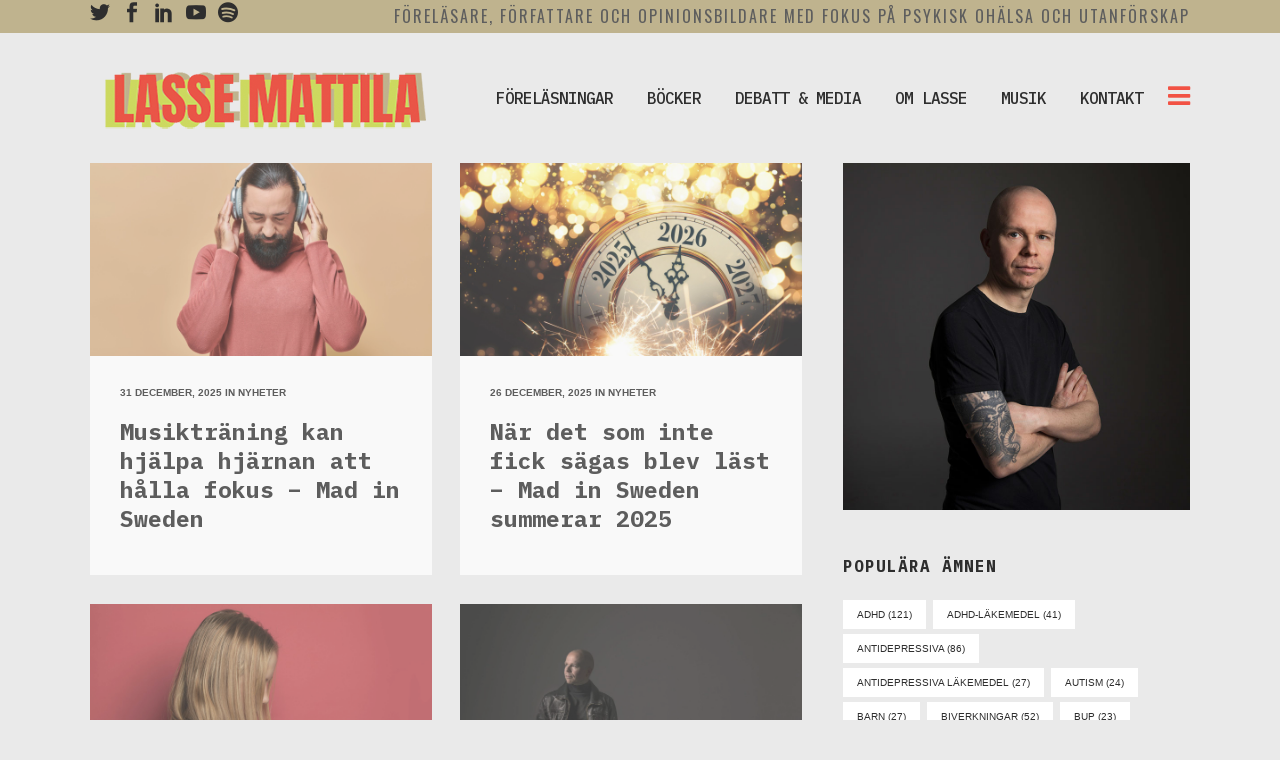

--- FILE ---
content_type: text/html; charset=UTF-8
request_url: https://lassemattila.com/tag/forskning/
body_size: 19342
content:
<!DOCTYPE html>
<html dir="ltr" lang="sv-SE" prefix="og: https://ogp.me/ns#">
<head>
	<meta charset="UTF-8" />
	
				<meta name="viewport" content="width=device-width,initial-scale=1,user-scalable=no">
		
            
                        <link rel="shortcut icon" type="image/x-icon" href="https://lassemattila.com/wp20/wp-content/uploads/2020/01/Skärmavbild-2020-01-15-kl.-15.42.31.png">
            <link rel="apple-touch-icon" href="https://lassemattila.com/wp20/wp-content/uploads/2020/01/Skärmavbild-2020-01-15-kl.-15.42.31.png"/>
        
	<link rel="profile" href="https://gmpg.org/xfn/11" />
	<link rel="pingback" href="https://lassemattila.com/wp20/xmlrpc.php" />

	<script>!function(e,c){e[c]=e[c]+(e[c]&&" ")+"quform-js"}(document.documentElement,"className");</script><title>forskning | Lasse Mattila</title>

		<!-- All in One SEO 4.9.3 - aioseo.com -->
	<meta name="robots" content="max-image-preview:large" />
	<link rel="canonical" href="https://lassemattila.com/tag/forskning/" />
	<link rel="next" href="https://lassemattila.com/tag/forskning/page/2/" />
	<meta name="generator" content="All in One SEO (AIOSEO) 4.9.3" />
		<script type="application/ld+json" class="aioseo-schema">
			{"@context":"https:\/\/schema.org","@graph":[{"@type":"BreadcrumbList","@id":"https:\/\/lassemattila.com\/tag\/forskning\/#breadcrumblist","itemListElement":[{"@type":"ListItem","@id":"https:\/\/lassemattila.com#listItem","position":1,"name":"Hem","item":"https:\/\/lassemattila.com","nextItem":{"@type":"ListItem","@id":"https:\/\/lassemattila.com\/tag\/forskning\/#listItem","name":"forskning"}},{"@type":"ListItem","@id":"https:\/\/lassemattila.com\/tag\/forskning\/#listItem","position":2,"name":"forskning","previousItem":{"@type":"ListItem","@id":"https:\/\/lassemattila.com#listItem","name":"Hem"}}]},{"@type":"CollectionPage","@id":"https:\/\/lassemattila.com\/tag\/forskning\/#collectionpage","url":"https:\/\/lassemattila.com\/tag\/forskning\/","name":"forskning | Lasse Mattila","inLanguage":"sv-SE","isPartOf":{"@id":"https:\/\/lassemattila.com\/#website"},"breadcrumb":{"@id":"https:\/\/lassemattila.com\/tag\/forskning\/#breadcrumblist"}},{"@type":"Organization","@id":"https:\/\/lassemattila.com\/#organization","name":"Lasse Mattila","description":"F\u00f6rel\u00e4sare, f\u00f6rfattare och opinionsbildare med fokus p\u00e5 psykisk oh\u00e4lsa och utanf\u00f6rskap","url":"https:\/\/lassemattila.com\/"},{"@type":"WebSite","@id":"https:\/\/lassemattila.com\/#website","url":"https:\/\/lassemattila.com\/","name":"Lasse Mattila","description":"F\u00f6rel\u00e4sare, f\u00f6rfattare och opinionsbildare med fokus p\u00e5 psykisk oh\u00e4lsa och utanf\u00f6rskap","inLanguage":"sv-SE","publisher":{"@id":"https:\/\/lassemattila.com\/#organization"}}]}
		</script>
		<!-- All in One SEO -->

<link rel='dns-prefetch' href='//fonts.googleapis.com' />
<link rel="alternate" type="application/rss+xml" title="Lasse Mattila &raquo; Webbflöde" href="https://lassemattila.com/feed/" />
<link rel="alternate" type="application/rss+xml" title="Lasse Mattila &raquo; etikettflöde för forskning" href="https://lassemattila.com/tag/forskning/feed/" />
<script type="text/javascript">
/* <![CDATA[ */
window._wpemojiSettings = {"baseUrl":"https:\/\/s.w.org\/images\/core\/emoji\/14.0.0\/72x72\/","ext":".png","svgUrl":"https:\/\/s.w.org\/images\/core\/emoji\/14.0.0\/svg\/","svgExt":".svg","source":{"concatemoji":"https:\/\/lassemattila.com\/wp20\/wp-includes\/js\/wp-emoji-release.min.js?ver=6.4.7"}};
/*! This file is auto-generated */
!function(i,n){var o,s,e;function c(e){try{var t={supportTests:e,timestamp:(new Date).valueOf()};sessionStorage.setItem(o,JSON.stringify(t))}catch(e){}}function p(e,t,n){e.clearRect(0,0,e.canvas.width,e.canvas.height),e.fillText(t,0,0);var t=new Uint32Array(e.getImageData(0,0,e.canvas.width,e.canvas.height).data),r=(e.clearRect(0,0,e.canvas.width,e.canvas.height),e.fillText(n,0,0),new Uint32Array(e.getImageData(0,0,e.canvas.width,e.canvas.height).data));return t.every(function(e,t){return e===r[t]})}function u(e,t,n){switch(t){case"flag":return n(e,"\ud83c\udff3\ufe0f\u200d\u26a7\ufe0f","\ud83c\udff3\ufe0f\u200b\u26a7\ufe0f")?!1:!n(e,"\ud83c\uddfa\ud83c\uddf3","\ud83c\uddfa\u200b\ud83c\uddf3")&&!n(e,"\ud83c\udff4\udb40\udc67\udb40\udc62\udb40\udc65\udb40\udc6e\udb40\udc67\udb40\udc7f","\ud83c\udff4\u200b\udb40\udc67\u200b\udb40\udc62\u200b\udb40\udc65\u200b\udb40\udc6e\u200b\udb40\udc67\u200b\udb40\udc7f");case"emoji":return!n(e,"\ud83e\udef1\ud83c\udffb\u200d\ud83e\udef2\ud83c\udfff","\ud83e\udef1\ud83c\udffb\u200b\ud83e\udef2\ud83c\udfff")}return!1}function f(e,t,n){var r="undefined"!=typeof WorkerGlobalScope&&self instanceof WorkerGlobalScope?new OffscreenCanvas(300,150):i.createElement("canvas"),a=r.getContext("2d",{willReadFrequently:!0}),o=(a.textBaseline="top",a.font="600 32px Arial",{});return e.forEach(function(e){o[e]=t(a,e,n)}),o}function t(e){var t=i.createElement("script");t.src=e,t.defer=!0,i.head.appendChild(t)}"undefined"!=typeof Promise&&(o="wpEmojiSettingsSupports",s=["flag","emoji"],n.supports={everything:!0,everythingExceptFlag:!0},e=new Promise(function(e){i.addEventListener("DOMContentLoaded",e,{once:!0})}),new Promise(function(t){var n=function(){try{var e=JSON.parse(sessionStorage.getItem(o));if("object"==typeof e&&"number"==typeof e.timestamp&&(new Date).valueOf()<e.timestamp+604800&&"object"==typeof e.supportTests)return e.supportTests}catch(e){}return null}();if(!n){if("undefined"!=typeof Worker&&"undefined"!=typeof OffscreenCanvas&&"undefined"!=typeof URL&&URL.createObjectURL&&"undefined"!=typeof Blob)try{var e="postMessage("+f.toString()+"("+[JSON.stringify(s),u.toString(),p.toString()].join(",")+"));",r=new Blob([e],{type:"text/javascript"}),a=new Worker(URL.createObjectURL(r),{name:"wpTestEmojiSupports"});return void(a.onmessage=function(e){c(n=e.data),a.terminate(),t(n)})}catch(e){}c(n=f(s,u,p))}t(n)}).then(function(e){for(var t in e)n.supports[t]=e[t],n.supports.everything=n.supports.everything&&n.supports[t],"flag"!==t&&(n.supports.everythingExceptFlag=n.supports.everythingExceptFlag&&n.supports[t]);n.supports.everythingExceptFlag=n.supports.everythingExceptFlag&&!n.supports.flag,n.DOMReady=!1,n.readyCallback=function(){n.DOMReady=!0}}).then(function(){return e}).then(function(){var e;n.supports.everything||(n.readyCallback(),(e=n.source||{}).concatemoji?t(e.concatemoji):e.wpemoji&&e.twemoji&&(t(e.twemoji),t(e.wpemoji)))}))}((window,document),window._wpemojiSettings);
/* ]]> */
</script>
<style id='wp-emoji-styles-inline-css' type='text/css'>

	img.wp-smiley, img.emoji {
		display: inline !important;
		border: none !important;
		box-shadow: none !important;
		height: 1em !important;
		width: 1em !important;
		margin: 0 0.07em !important;
		vertical-align: -0.1em !important;
		background: none !important;
		padding: 0 !important;
	}
</style>
<link rel='stylesheet' id='wp-block-library-css' href='https://lassemattila.com/wp20/wp-includes/css/dist/block-library/style.min.css?ver=6.4.7' type='text/css' media='all' />
<link rel='stylesheet' id='aioseo/css/src/vue/standalone/blocks/table-of-contents/global.scss-css' href='https://lassemattila.com/wp20/wp-content/plugins/all-in-one-seo-pack/dist/Lite/assets/css/table-of-contents/global.e90f6d47.css?ver=4.9.3' type='text/css' media='all' />
<style id='classic-theme-styles-inline-css' type='text/css'>
/*! This file is auto-generated */
.wp-block-button__link{color:#fff;background-color:#32373c;border-radius:9999px;box-shadow:none;text-decoration:none;padding:calc(.667em + 2px) calc(1.333em + 2px);font-size:1.125em}.wp-block-file__button{background:#32373c;color:#fff;text-decoration:none}
</style>
<style id='global-styles-inline-css' type='text/css'>
body{--wp--preset--color--black: #000000;--wp--preset--color--cyan-bluish-gray: #abb8c3;--wp--preset--color--white: #ffffff;--wp--preset--color--pale-pink: #f78da7;--wp--preset--color--vivid-red: #cf2e2e;--wp--preset--color--luminous-vivid-orange: #ff6900;--wp--preset--color--luminous-vivid-amber: #fcb900;--wp--preset--color--light-green-cyan: #7bdcb5;--wp--preset--color--vivid-green-cyan: #00d084;--wp--preset--color--pale-cyan-blue: #8ed1fc;--wp--preset--color--vivid-cyan-blue: #0693e3;--wp--preset--color--vivid-purple: #9b51e0;--wp--preset--gradient--vivid-cyan-blue-to-vivid-purple: linear-gradient(135deg,rgba(6,147,227,1) 0%,rgb(155,81,224) 100%);--wp--preset--gradient--light-green-cyan-to-vivid-green-cyan: linear-gradient(135deg,rgb(122,220,180) 0%,rgb(0,208,130) 100%);--wp--preset--gradient--luminous-vivid-amber-to-luminous-vivid-orange: linear-gradient(135deg,rgba(252,185,0,1) 0%,rgba(255,105,0,1) 100%);--wp--preset--gradient--luminous-vivid-orange-to-vivid-red: linear-gradient(135deg,rgba(255,105,0,1) 0%,rgb(207,46,46) 100%);--wp--preset--gradient--very-light-gray-to-cyan-bluish-gray: linear-gradient(135deg,rgb(238,238,238) 0%,rgb(169,184,195) 100%);--wp--preset--gradient--cool-to-warm-spectrum: linear-gradient(135deg,rgb(74,234,220) 0%,rgb(151,120,209) 20%,rgb(207,42,186) 40%,rgb(238,44,130) 60%,rgb(251,105,98) 80%,rgb(254,248,76) 100%);--wp--preset--gradient--blush-light-purple: linear-gradient(135deg,rgb(255,206,236) 0%,rgb(152,150,240) 100%);--wp--preset--gradient--blush-bordeaux: linear-gradient(135deg,rgb(254,205,165) 0%,rgb(254,45,45) 50%,rgb(107,0,62) 100%);--wp--preset--gradient--luminous-dusk: linear-gradient(135deg,rgb(255,203,112) 0%,rgb(199,81,192) 50%,rgb(65,88,208) 100%);--wp--preset--gradient--pale-ocean: linear-gradient(135deg,rgb(255,245,203) 0%,rgb(182,227,212) 50%,rgb(51,167,181) 100%);--wp--preset--gradient--electric-grass: linear-gradient(135deg,rgb(202,248,128) 0%,rgb(113,206,126) 100%);--wp--preset--gradient--midnight: linear-gradient(135deg,rgb(2,3,129) 0%,rgb(40,116,252) 100%);--wp--preset--font-size--small: 13px;--wp--preset--font-size--medium: 20px;--wp--preset--font-size--large: 36px;--wp--preset--font-size--x-large: 42px;--wp--preset--spacing--20: 0.44rem;--wp--preset--spacing--30: 0.67rem;--wp--preset--spacing--40: 1rem;--wp--preset--spacing--50: 1.5rem;--wp--preset--spacing--60: 2.25rem;--wp--preset--spacing--70: 3.38rem;--wp--preset--spacing--80: 5.06rem;--wp--preset--shadow--natural: 6px 6px 9px rgba(0, 0, 0, 0.2);--wp--preset--shadow--deep: 12px 12px 50px rgba(0, 0, 0, 0.4);--wp--preset--shadow--sharp: 6px 6px 0px rgba(0, 0, 0, 0.2);--wp--preset--shadow--outlined: 6px 6px 0px -3px rgba(255, 255, 255, 1), 6px 6px rgba(0, 0, 0, 1);--wp--preset--shadow--crisp: 6px 6px 0px rgba(0, 0, 0, 1);}:where(.is-layout-flex){gap: 0.5em;}:where(.is-layout-grid){gap: 0.5em;}body .is-layout-flow > .alignleft{float: left;margin-inline-start: 0;margin-inline-end: 2em;}body .is-layout-flow > .alignright{float: right;margin-inline-start: 2em;margin-inline-end: 0;}body .is-layout-flow > .aligncenter{margin-left: auto !important;margin-right: auto !important;}body .is-layout-constrained > .alignleft{float: left;margin-inline-start: 0;margin-inline-end: 2em;}body .is-layout-constrained > .alignright{float: right;margin-inline-start: 2em;margin-inline-end: 0;}body .is-layout-constrained > .aligncenter{margin-left: auto !important;margin-right: auto !important;}body .is-layout-constrained > :where(:not(.alignleft):not(.alignright):not(.alignfull)){max-width: var(--wp--style--global--content-size);margin-left: auto !important;margin-right: auto !important;}body .is-layout-constrained > .alignwide{max-width: var(--wp--style--global--wide-size);}body .is-layout-flex{display: flex;}body .is-layout-flex{flex-wrap: wrap;align-items: center;}body .is-layout-flex > *{margin: 0;}body .is-layout-grid{display: grid;}body .is-layout-grid > *{margin: 0;}:where(.wp-block-columns.is-layout-flex){gap: 2em;}:where(.wp-block-columns.is-layout-grid){gap: 2em;}:where(.wp-block-post-template.is-layout-flex){gap: 1.25em;}:where(.wp-block-post-template.is-layout-grid){gap: 1.25em;}.has-black-color{color: var(--wp--preset--color--black) !important;}.has-cyan-bluish-gray-color{color: var(--wp--preset--color--cyan-bluish-gray) !important;}.has-white-color{color: var(--wp--preset--color--white) !important;}.has-pale-pink-color{color: var(--wp--preset--color--pale-pink) !important;}.has-vivid-red-color{color: var(--wp--preset--color--vivid-red) !important;}.has-luminous-vivid-orange-color{color: var(--wp--preset--color--luminous-vivid-orange) !important;}.has-luminous-vivid-amber-color{color: var(--wp--preset--color--luminous-vivid-amber) !important;}.has-light-green-cyan-color{color: var(--wp--preset--color--light-green-cyan) !important;}.has-vivid-green-cyan-color{color: var(--wp--preset--color--vivid-green-cyan) !important;}.has-pale-cyan-blue-color{color: var(--wp--preset--color--pale-cyan-blue) !important;}.has-vivid-cyan-blue-color{color: var(--wp--preset--color--vivid-cyan-blue) !important;}.has-vivid-purple-color{color: var(--wp--preset--color--vivid-purple) !important;}.has-black-background-color{background-color: var(--wp--preset--color--black) !important;}.has-cyan-bluish-gray-background-color{background-color: var(--wp--preset--color--cyan-bluish-gray) !important;}.has-white-background-color{background-color: var(--wp--preset--color--white) !important;}.has-pale-pink-background-color{background-color: var(--wp--preset--color--pale-pink) !important;}.has-vivid-red-background-color{background-color: var(--wp--preset--color--vivid-red) !important;}.has-luminous-vivid-orange-background-color{background-color: var(--wp--preset--color--luminous-vivid-orange) !important;}.has-luminous-vivid-amber-background-color{background-color: var(--wp--preset--color--luminous-vivid-amber) !important;}.has-light-green-cyan-background-color{background-color: var(--wp--preset--color--light-green-cyan) !important;}.has-vivid-green-cyan-background-color{background-color: var(--wp--preset--color--vivid-green-cyan) !important;}.has-pale-cyan-blue-background-color{background-color: var(--wp--preset--color--pale-cyan-blue) !important;}.has-vivid-cyan-blue-background-color{background-color: var(--wp--preset--color--vivid-cyan-blue) !important;}.has-vivid-purple-background-color{background-color: var(--wp--preset--color--vivid-purple) !important;}.has-black-border-color{border-color: var(--wp--preset--color--black) !important;}.has-cyan-bluish-gray-border-color{border-color: var(--wp--preset--color--cyan-bluish-gray) !important;}.has-white-border-color{border-color: var(--wp--preset--color--white) !important;}.has-pale-pink-border-color{border-color: var(--wp--preset--color--pale-pink) !important;}.has-vivid-red-border-color{border-color: var(--wp--preset--color--vivid-red) !important;}.has-luminous-vivid-orange-border-color{border-color: var(--wp--preset--color--luminous-vivid-orange) !important;}.has-luminous-vivid-amber-border-color{border-color: var(--wp--preset--color--luminous-vivid-amber) !important;}.has-light-green-cyan-border-color{border-color: var(--wp--preset--color--light-green-cyan) !important;}.has-vivid-green-cyan-border-color{border-color: var(--wp--preset--color--vivid-green-cyan) !important;}.has-pale-cyan-blue-border-color{border-color: var(--wp--preset--color--pale-cyan-blue) !important;}.has-vivid-cyan-blue-border-color{border-color: var(--wp--preset--color--vivid-cyan-blue) !important;}.has-vivid-purple-border-color{border-color: var(--wp--preset--color--vivid-purple) !important;}.has-vivid-cyan-blue-to-vivid-purple-gradient-background{background: var(--wp--preset--gradient--vivid-cyan-blue-to-vivid-purple) !important;}.has-light-green-cyan-to-vivid-green-cyan-gradient-background{background: var(--wp--preset--gradient--light-green-cyan-to-vivid-green-cyan) !important;}.has-luminous-vivid-amber-to-luminous-vivid-orange-gradient-background{background: var(--wp--preset--gradient--luminous-vivid-amber-to-luminous-vivid-orange) !important;}.has-luminous-vivid-orange-to-vivid-red-gradient-background{background: var(--wp--preset--gradient--luminous-vivid-orange-to-vivid-red) !important;}.has-very-light-gray-to-cyan-bluish-gray-gradient-background{background: var(--wp--preset--gradient--very-light-gray-to-cyan-bluish-gray) !important;}.has-cool-to-warm-spectrum-gradient-background{background: var(--wp--preset--gradient--cool-to-warm-spectrum) !important;}.has-blush-light-purple-gradient-background{background: var(--wp--preset--gradient--blush-light-purple) !important;}.has-blush-bordeaux-gradient-background{background: var(--wp--preset--gradient--blush-bordeaux) !important;}.has-luminous-dusk-gradient-background{background: var(--wp--preset--gradient--luminous-dusk) !important;}.has-pale-ocean-gradient-background{background: var(--wp--preset--gradient--pale-ocean) !important;}.has-electric-grass-gradient-background{background: var(--wp--preset--gradient--electric-grass) !important;}.has-midnight-gradient-background{background: var(--wp--preset--gradient--midnight) !important;}.has-small-font-size{font-size: var(--wp--preset--font-size--small) !important;}.has-medium-font-size{font-size: var(--wp--preset--font-size--medium) !important;}.has-large-font-size{font-size: var(--wp--preset--font-size--large) !important;}.has-x-large-font-size{font-size: var(--wp--preset--font-size--x-large) !important;}
.wp-block-navigation a:where(:not(.wp-element-button)){color: inherit;}
:where(.wp-block-post-template.is-layout-flex){gap: 1.25em;}:where(.wp-block-post-template.is-layout-grid){gap: 1.25em;}
:where(.wp-block-columns.is-layout-flex){gap: 2em;}:where(.wp-block-columns.is-layout-grid){gap: 2em;}
.wp-block-pullquote{font-size: 1.5em;line-height: 1.6;}
</style>
<link rel='stylesheet' id='ssb-front-css-css' href='https://lassemattila.com/wp20/wp-content/plugins/simple-social-buttons/assets/css/front.css?ver=6.2.0' type='text/css' media='all' />
<link rel='stylesheet' id='quform-css' href='https://lassemattila.com/wp20/wp-content/plugins/quform/cache/quform.css?ver=1747733506' type='text/css' media='all' />
<link rel='stylesheet' id='mc4wp-form-themes-css' href='https://lassemattila.com/wp20/wp-content/plugins/mailchimp-for-wp/assets/css/form-themes.css?ver=4.11.1' type='text/css' media='all' />
<link rel='stylesheet' id='mediaelement-css' href='https://lassemattila.com/wp20/wp-includes/js/mediaelement/mediaelementplayer-legacy.min.css?ver=4.2.17' type='text/css' media='all' />
<link rel='stylesheet' id='wp-mediaelement-css' href='https://lassemattila.com/wp20/wp-includes/js/mediaelement/wp-mediaelement.min.css?ver=6.4.7' type='text/css' media='all' />
<link rel='stylesheet' id='bridge-default-style-css' href='https://lassemattila.com/wp20/wp-content/themes/bridge/style.css?ver=6.4.7' type='text/css' media='all' />
<link rel='stylesheet' id='bridge-qode-font_awesome-css' href='https://lassemattila.com/wp20/wp-content/themes/bridge/css/font-awesome/css/font-awesome.min.css?ver=6.4.7' type='text/css' media='all' />
<link rel='stylesheet' id='bridge-qode-font_elegant-css' href='https://lassemattila.com/wp20/wp-content/themes/bridge/css/elegant-icons/style.min.css?ver=6.4.7' type='text/css' media='all' />
<link rel='stylesheet' id='bridge-qode-linea_icons-css' href='https://lassemattila.com/wp20/wp-content/themes/bridge/css/linea-icons/style.css?ver=6.4.7' type='text/css' media='all' />
<link rel='stylesheet' id='bridge-qode-dripicons-css' href='https://lassemattila.com/wp20/wp-content/themes/bridge/css/dripicons/dripicons.css?ver=6.4.7' type='text/css' media='all' />
<link rel='stylesheet' id='bridge-qode-kiko-css' href='https://lassemattila.com/wp20/wp-content/themes/bridge/css/kiko/kiko-all.css?ver=6.4.7' type='text/css' media='all' />
<link rel='stylesheet' id='bridge-qode-font_awesome_5-css' href='https://lassemattila.com/wp20/wp-content/themes/bridge/css/font-awesome-5/css/font-awesome-5.min.css?ver=6.4.7' type='text/css' media='all' />
<link rel='stylesheet' id='bridge-stylesheet-css' href='https://lassemattila.com/wp20/wp-content/themes/bridge/css/stylesheet.min.css?ver=6.4.7' type='text/css' media='all' />
<style id='bridge-stylesheet-inline-css' type='text/css'>
   .archive.disabled_footer_top .footer_top_holder, .archive.disabled_footer_bottom .footer_bottom_holder { display: none;}


</style>
<link rel='stylesheet' id='bridge-print-css' href='https://lassemattila.com/wp20/wp-content/themes/bridge/css/print.css?ver=6.4.7' type='text/css' media='all' />
<link rel='stylesheet' id='bridge-style-dynamic-css' href='https://lassemattila.com/wp20/wp-content/themes/bridge/css/style_dynamic.css?ver=1730126021' type='text/css' media='all' />
<link rel='stylesheet' id='bridge-responsive-css' href='https://lassemattila.com/wp20/wp-content/themes/bridge/css/responsive.min.css?ver=6.4.7' type='text/css' media='all' />
<link rel='stylesheet' id='bridge-style-dynamic-responsive-css' href='https://lassemattila.com/wp20/wp-content/themes/bridge/css/style_dynamic_responsive.css?ver=1730126021' type='text/css' media='all' />
<style id='bridge-style-dynamic-responsive-inline-css' type='text/css'>
header:not(.with_hover_bg_color) nav.main_menu > ul > li:hover > a{
    opacity: 1;
}

nav.main_menu ul li a span.underline_dash{
    bottom: -30%;
}

.header_bottom_right_widget_holder {
    padding: 0 0 0 10px;
}

.qode-instagram-feed li {
    padding: 0 !important;
    margin: 0 !important;
}

.qode-instagram-feed {
    margin-left: 0px;
    margin-top: 28px;
}

.four_columns>.column1>.column_inner {
    padding: 0 17px 0 0;
}

.footer_bottom ul li a {
    color: #fff;
}

.blog_holder.blog_pinterest article.format-quote .post_text .post_text_inner h5 span, .blog_holder.blog_pinterest article.format-link .post_text .post_text_inner h5 span {
    font-family: 'Lora', serif;
    font-size: 20px;
    line-height: 27px;
}

.blog_holder.blog_pinterest article.format-quote .post_text .post_text_inner {
    padding: 50px 45px 65px;
}

.blog_holder.blog_pinterest article .post_text .post_text_inner {
    padding: 22px 30px 32px;
}

aside .widget.posts_holder li {
    padding: 5px 0;
}

#text-8.widget.widget_text.posts_holder {
    margin: 0 0 25px;
}

.q_dropcap {
    margin: -2px 20px 0 0;
}

.single_tags h5 {
    margin-right: 4px;
}

.social_share_dropdown ul li a:hover i {
    color: #fff !important;
}

.comment_holder .comment {
    padding: 36px 25px 37px;
}

.comments .comment .text .comment_date {
    font-size: 11px;
}

.comments .comment .text .text_holder {
    margin: 13px 0 0;
}

div.comment_form {
    margin: 25px 0 50px;
}

.comment_holder .comment .text .comment-reply-link, .comment_holder .comment .text .replay {
    font-size: 10px;
}

.blog_slider_simple_title a:hover {
    text-decoration: underline;
}

.blog_holder article.format-quote .post_text .post_title p, .blog_holder article.format-link .post_text .post_title p {
    font-size: 20px;
    line-height: 27px;
    color: #2e2e2e;
    font-family: 'Lora', serif;
    font-weight: 700;
}

.blog_holder article.format-quote .post_text .quote_author {
    font-weight: 700;
    font-size: 11px;
    color: #2e2e2e;
    text-transform: uppercase;
}

.blog_holder.blog_single article .post_info {
    margin-bottom: 15px;
}

.blog_single.blog_holder article.format-quote .post_text .post_text_inner {
    padding: 37px 23px 34px;
}

.blog_single.blog_holder article.format-link .post_text .post_text_inner {
    padding: 37px 23px 50px;
}

.latest_post_inner .post_infos {
color: #a2a2a2;
font-size: 10px;
text-transform: uppercase;
line-height: 25px;
}

aside .widget h5 {
    margin-bottom: 28px;
}

@media only screen and (max-width: 1000px) {
.blog_slider .blog_slider_simple_title a, .blog_slider .blog_slider_simple_title {
    font-size: 35px;
    line-height: 38px;
}
.blog_holder.blog_pinterest article .post_info, .blog_holder.blog_pinterest article .post_info a:not(:hover) {
    line-height: 19px;
}
}

@media only screen and (max-width: 600px) {
.comment_holder .comment {
    padding: 36px 5px 37px;
}
.blog_slider .blog_slider_simple_title a, .blog_slider .blog_slider_simple_title {
    font-size: 18px;
    line-height: 21px;
}
}

.wpb_text_column .wpb_wrapper > ul > li {
    text-indent: -1em;
    padding-left: 1em;
}

.blog_holder.blog_pinterest article .post_category {
    display: none;
}
.single-post .post_info {
   visibility: hidden;
}
.post_text_inner ul li {
    line-height: 24px;
}
.post_text_inner ul li:last-child {
    margin-bottom: 40px;
}
</style>
<link rel='stylesheet' id='js_composer_front-css' href='https://lassemattila.com/wp20/wp-content/plugins/js_composer/assets/css/js_composer.min.css?ver=7.3' type='text/css' media='all' />
<link rel='stylesheet' id='bridge-style-handle-google-fonts-css' href='https://fonts.googleapis.com/css?family=Raleway%3A100%2C200%2C300%2C400%2C500%2C600%2C700%2C800%2C900%2C100italic%2C300italic%2C400italic%2C700italic%7CIBM+Plex+Mono%3A100%2C200%2C300%2C400%2C500%2C600%2C700%2C800%2C900%2C100italic%2C300italic%2C400italic%2C700italic%7COswald%3A100%2C200%2C300%2C400%2C500%2C600%2C700%2C800%2C900%2C100italic%2C300italic%2C400italic%2C700italic%7CMontserrat%3A100%2C200%2C300%2C400%2C500%2C600%2C700%2C800%2C900%2C100italic%2C300italic%2C400italic%2C700italic%7CRaleway%3A100%2C200%2C300%2C400%2C500%2C600%2C700%2C800%2C900%2C100italic%2C300italic%2C400italic%2C700italic%7CRoboto+Condensed%3A100%2C200%2C300%2C400%2C500%2C600%2C700%2C800%2C900%2C100italic%2C300italic%2C400italic%2C700italic&#038;subset=latin%2Clatin-ext&#038;ver=1.0.0' type='text/css' media='all' />
<link rel='stylesheet' id='bridge-core-dashboard-style-css' href='https://lassemattila.com/wp20/wp-content/plugins/bridge-core/modules/core-dashboard/assets/css/core-dashboard.min.css?ver=6.4.7' type='text/css' media='all' />
<script type="text/javascript" src="https://lassemattila.com/wp20/wp-includes/js/jquery/jquery.min.js?ver=3.7.1" id="jquery-core-js"></script>
<script type="text/javascript" src="https://lassemattila.com/wp20/wp-includes/js/jquery/jquery-migrate.min.js?ver=3.4.1" id="jquery-migrate-js"></script>
<script></script><link rel="https://api.w.org/" href="https://lassemattila.com/wp-json/" /><link rel="alternate" type="application/json" href="https://lassemattila.com/wp-json/wp/v2/tags/480" /><link rel="EditURI" type="application/rsd+xml" title="RSD" href="https://lassemattila.com/wp20/xmlrpc.php?rsd" />
<meta name="generator" content="WordPress 6.4.7" />
 <style media="screen">

		.simplesocialbuttons.simplesocialbuttons_inline .ssb-fb-like, .simplesocialbuttons.simplesocialbuttons_inline amp-facebook-like {
	  margin: 15px;
	}
		 /*inline margin*/
	
		.simplesocialbuttons.simplesocialbuttons_inline.simplesocial-simple-round button{
	  margin: 15px;
	}
	
	
	
	
	
			 /*margin-digbar*/

	
	
	
	
	
	
	
</style>

<!-- Open Graph Meta Tags generated by Simple Social Buttons 6.2.0 -->
<meta property="og:title" content="Musikträning kan hjälpa hjärnan att hålla fokus &#8211; Mad in Sweden - Lasse Mattila" />
<meta property="og:type" content="website" />
<meta property="og:description" content="En ny studie i&nbsp;Science Advances&nbsp;visar att personer som &auml;gnar sig &aring;t musiktr&auml;ning har l&auml;ttare att rikta och h&aring;lla kvar sin uppm&auml;rksamhet n&auml;r flera ljud konkurrerar om h&ouml;rseln. Musiktr&auml;ningen verkar st&auml;rka hj&auml;rnans toppstyrda fokus, minska distraktionsk&auml;nslighet och f&ouml;rb&auml;ttra f&ouml;rm&aring;gan att sortera ljud i komplexa milj&ouml;er. En ny studie publicerad i Science Advances&nbsp;visar att personer som &auml;gnar sig &aring;t musikalisk tr&auml;ning &auml;r&hellip;" />
<meta property="og:url" content="https://lassemattila.com/2025/12/31/musiktraning-kan-hjalpa-hjarnan-att-halla-fokus-mad-in-sweden/" />
<meta property="og:site_name" content="Lasse Mattila" />
<meta property="og:image" content="https://lassemattila.com/wp20/wp-content/uploads/2025/12/251203-Depositphotos_684013744_L-2.jpg" />
<meta name="twitter:card" content="summary_large_image" />
<meta name="twitter:description" content="En ny studie i&nbsp;Science Advances&nbsp;visar att personer som &auml;gnar sig &aring;t musiktr&auml;ning har l&auml;ttare att rikta och h&aring;lla kvar sin uppm&auml;rksamhet n&auml;r flera ljud konkurrerar om h&ouml;rseln. Musiktr&auml;ningen verkar st&auml;rka hj&auml;rnans toppstyrda fokus, minska distraktionsk&auml;nslighet och f&ouml;rb&auml;ttra f&ouml;rm&aring;gan att sortera ljud i komplexa milj&ouml;er. En ny studie publicerad i Science Advances&nbsp;visar att personer som &auml;gnar sig &aring;t musikalisk tr&auml;ning &auml;r&hellip;" />
<meta name="twitter:title" content="Musikträning kan hjälpa hjärnan att hålla fokus &#8211; Mad in Sweden - Lasse Mattila" />
<meta property="twitter:image" content="https://lassemattila.com/wp20/wp-content/uploads/2025/12/251203-Depositphotos_684013744_L-2.jpg" />
<meta name="generator" content="Powered by WPBakery Page Builder - drag and drop page builder for WordPress."/>
<noscript><style> .wpb_animate_when_almost_visible { opacity: 1; }</style></noscript></head>

<body data-rsssl=1 class="archive tag tag-forskning tag-480 bridge-core-3.1.3  qode-title-hidden qode_grid_1300 side_menu_slide_from_right footer_responsive_adv hide_top_bar_on_mobile_header qode-content-sidebar-responsive qode-theme-ver-25.0 qode-theme-bridge qode_advanced_footer_responsive_1000 qode_header_in_grid wpb-js-composer js-comp-ver-7.3 vc_responsive" itemscope itemtype="http://schema.org/WebPage">



	<section class="side_menu right dark side_area_alignment_left">
				<a href="#" target="_self" class="close_side_menu"></a>
		<div id="text-9" class="widget widget_text posts_holder">			<div class="textwidget"><p><em><strong>Känslor är inte sjukdomar, störningar eller dysfunktioner. Jag ser att vi i vår samtid har en tendens att patologisera och sjukförklara det som det som egentligen är funktionella reaktioner på livets påfrestningar. Detta leder bevisligen inte till någon hållbar positiv förändring för vare sig oss själva, våra barn och unga, samhället eller folkhälsan.</strong></em></p>
<p><em><strong>För att vi ska kunna skapa hållbar positiv förändring behöver vi kunskap om och förståelse för de bakomliggande orsakssambanden till de olika uttryck på lidande som vi upplever eller möter i vår vardag.</strong></em></p>
<p><em><strong>Jag vill i mitt arbete bidra till en ökad förståelse för psykiskt lidande och dess olika uttryck och orsakssamband, samt till ökad kunskap om hållbara alternativ till dagens biomedicinska och farmakologiskt inriktade människosyn. Detta för att skapa hållbar positiv förändring för både våra medmänniskor och för samhället.</strong></em></p>
</div>
		</div></section>

<div class="wrapper">
	<div class="wrapper_inner">

    
		<!-- Google Analytics start -->
					<script>
				var _gaq = _gaq || [];
				_gaq.push(['_setAccount', 'UA-163577800-1']);
				_gaq.push(['_trackPageview']);

				(function() {
					var ga = document.createElement('script'); ga.type = 'text/javascript'; ga.async = true;
					ga.src = ('https:' == document.location.protocol ? 'https://ssl' : 'http://www') + '.google-analytics.com/ga.js';
					var s = document.getElementsByTagName('script')[0]; s.parentNode.insertBefore(ga, s);
				})();
			</script>
				<!-- Google Analytics end -->

		
	<header class=" has_top scroll_top  stick scrolled_not_transparent page_header">
	<div class="header_inner clearfix">
				<div class="header_top_bottom_holder">
				<div class="header_top clearfix" style='background-color:rgba(191, 179, 142, 1);' >
				<div class="container">
			<div class="container_inner clearfix">
														<div class="left">
						<div class="inner">
							<span class='q_social_icon_holder normal_social' ><a itemprop='url' href='https://twitter.com/Lasse_Mattila/' target='_blank'><span aria-hidden="true" class="qode_icon_font_elegant social_twitter  simple_social" style="font-size: 20px;" ></span></a></span><span class='q_social_icon_holder normal_social' ><a itemprop='url' href='https://www.facebook.com/lasse.mattila' target='_blank'><span aria-hidden="true" class="qode_icon_font_elegant social_facebook  simple_social" style="font-size: 20px;" ></span></a></span><span class='q_social_icon_holder normal_social' ><a itemprop='url' href='https://www.linkedin.com/in/lassemattila/' target='_blank'><span aria-hidden="true" class="qode_icon_font_elegant social_linkedin  simple_social" style="font-size: 20px;" ></span></a></span><span class='q_social_icon_holder normal_social' ><a itemprop='url' href='https://www.youtube.com/channel/UC6xU9TCitzToTlrH9UmVLmw' target='_blank'><span aria-hidden="true" class="qode_icon_font_elegant social_youtube  simple_social" style="font-size: 20px;" ></span></a></span><span class='q_social_icon_holder normal_social' ><a itemprop='url' href='https://open.spotify.com/artist/2l6Y7YBz69g46U9GXgRh1l' target='_blank'><span aria-hidden="true" class="qode_icon_font_elegant social_spotify  simple_social" style="font-size: 20px;" ></span></a></span>						</div>
					</div>
					<div class="right">
						<div class="inner">
							<div class="header-widget widget_text header-right-widget">Föreläsare, författare och opinionsbildare med fokus på psykisk ohälsa och utanförskap			<div class="textwidget"></div>
		</div>						</div>
					</div>
													</div>
		</div>
		</div>

			<div class="header_bottom clearfix" style=' background-color:rgba(234, 234, 234, 1);' >
								<div class="container">
					<div class="container_inner clearfix">
																				<div class="header_inner_left">
																	<div class="mobile_menu_button">
		<span>
			<i class="qode_icon_font_awesome fa fa-bars " ></i>		</span>
	</div>
								<div class="logo_wrapper" >
	<div class="q_logo">
		<a itemprop="url" href="https://lassemattila.com/" >
             <img itemprop="image" class="normal" src="https://lassemattila.com/wp20/wp-content/uploads/2020/03/logo-mess-matt-350.png" alt="Logo"> 			 <img itemprop="image" class="light" src="https://lassemattila.com/wp20/wp-content/uploads/2020/03/logo-mess-matt-350.png" alt="Logo"/> 			 <img itemprop="image" class="dark" src="https://lassemattila.com/wp20/wp-content/uploads/2020/03/logo-mess-matt-350.png" alt="Logo"/> 			 <img itemprop="image" class="sticky" src="https://lassemattila.com/wp20/wp-content/uploads/2020/03/logo-mess-matt-350.png" alt="Logo"/> 			 <img itemprop="image" class="mobile" src="https://lassemattila.com/wp20/wp-content/uploads/2020/03/logo-mess-matt-350.png" alt="Logo"/> 					</a>
	</div>
	</div>															</div>
															<div class="header_inner_right">
									<div class="side_menu_button_wrapper right">
																														<div class="side_menu_button">
																																	
	<a class="side_menu_button_link normal " href="javascript:void(0)">
		<i class="qode_icon_font_awesome fa fa-bars " ></i>	</a>
										</div>
									</div>
								</div>
							
							
							<nav class="main_menu drop_down right">
								<ul id="menu-top" class=""><li id="nav-menu-item-1676" class="menu-item menu-item-type-post_type menu-item-object-page menu-item-has-children  has_sub narrow"><a href="https://lassemattila.com/forelasningar/" class=""><i class="menu_icon blank fa"></i><span>Föreläsningar<span class="underline_dash"></span></span><span class="plus"></span></a>
<div class="second"><div class="inner"><ul>
	<li id="nav-menu-item-1822" class="menu-item menu-item-type-post_type menu-item-object-page "><a href="https://lassemattila.com/forelasningar/" class=""><i class="menu_icon blank fa"></i><span>Föreläsningar</span><span class="plus"></span></a></li>
	<li id="nav-menu-item-1821" class="menu-item menu-item-type-post_type menu-item-object-page "><a href="https://lassemattila.com/kommande-aktiviteter/" class=""><i class="menu_icon blank fa"></i><span>Kommande aktiviteter</span><span class="plus"></span></a></li>
	<li id="nav-menu-item-1880" class="menu-item menu-item-type-post_type menu-item-object-page "><a href="https://lassemattila.com/sagt-om-forelasningarna/" class=""><i class="menu_icon blank fa"></i><span>Sagt om föreläsningarna</span><span class="plus"></span></a></li>
</ul></div></div>
</li>
<li id="nav-menu-item-1926" class="menu-item menu-item-type-post_type menu-item-object-page menu-item-has-children  has_sub narrow"><a href="https://lassemattila.com/bocker/" class=""><i class="menu_icon blank fa"></i><span>Böcker<span class="underline_dash"></span></span><span class="plus"></span></a>
<div class="second"><div class="inner"><ul>
	<li id="nav-menu-item-1952" class="menu-item menu-item-type-post_type menu-item-object-page "><a href="https://lassemattila.com/bocker/" class=""><i class="menu_icon blank fa"></i><span>Böcker</span><span class="plus"></span></a></li>
	<li id="nav-menu-item-1951" class="menu-item menu-item-type-post_type menu-item-object-page "><a href="https://lassemattila.com/kop-bocker/" class=""><i class="menu_icon blank fa"></i><span>Köp böcker</span><span class="plus"></span></a></li>
</ul></div></div>
</li>
<li id="nav-menu-item-1674" class="menu-item menu-item-type-post_type menu-item-object-page menu-item-has-children  has_sub narrow"><a href="https://lassemattila.com/debatt/" class=" no_link" style="cursor: default;" onclick="JavaScript: return false;"><i class="menu_icon blank fa"></i><span>Debatt &#038; media<span class="underline_dash"></span></span><span class="plus"></span></a>
<div class="second"><div class="inner"><ul>
	<li id="nav-menu-item-1847" class="menu-item menu-item-type-post_type menu-item-object-page "><a href="https://lassemattila.com/debatt/" class=""><i class="menu_icon blank fa"></i><span>Debatt</span><span class="plus"></span></a></li>
	<li id="nav-menu-item-2048" class="menu-item menu-item-type-post_type menu-item-object-page "><a href="https://lassemattila.com/media/" class=""><i class="menu_icon blank fa"></i><span>Media</span><span class="plus"></span></a></li>
	<li id="nav-menu-item-1744" class="menu-item menu-item-type-post_type menu-item-object-page "><a href="https://lassemattila.com/pressbilder/" class=""><i class="menu_icon blank fa"></i><span>Pressbilder</span><span class="plus"></span></a></li>
	<li id="nav-menu-item-1679" class="menu-item menu-item-type-post_type menu-item-object-page "><a href="https://lassemattila.com/lankar/" class=""><i class="menu_icon blank fa"></i><span>Länkar</span><span class="plus"></span></a></li>
</ul></div></div>
</li>
<li id="nav-menu-item-1682" class="menu-item menu-item-type-post_type menu-item-object-page menu-item-has-children  has_sub narrow"><a href="https://lassemattila.com/om-lasse/" class=""><i class="menu_icon blank fa"></i><span>Om Lasse<span class="underline_dash"></span></span><span class="plus"></span></a>
<div class="second"><div class="inner"><ul>
	<li id="nav-menu-item-1730" class="menu-item menu-item-type-post_type menu-item-object-page "><a href="https://lassemattila.com/om-lasse/" class=""><i class="menu_icon blank fa"></i><span>Om Lasse</span><span class="plus"></span></a></li>
	<li id="nav-menu-item-1677" class="menu-item menu-item-type-post_type menu-item-object-page "><a href="https://lassemattila.com/handledning/" class=""><i class="menu_icon blank fa"></i><span>Handledning</span><span class="plus"></span></a></li>
	<li id="nav-menu-item-1681" class="menu-item menu-item-type-post_type menu-item-object-page "><a href="https://lassemattila.com/nyhetsbrev/" class=""><i class="menu_icon blank fa"></i><span>Nyhetsbrev</span><span class="plus"></span></a></li>
</ul></div></div>
</li>
<li id="nav-menu-item-1823" class="menu-item menu-item-type-custom menu-item-object-custom  narrow"><a target="_blank" href="https://lassemattila.com/musik/" class=""><i class="menu_icon blank fa"></i><span>Musik<span class="underline_dash"></span></span><span class="plus"></span></a></li>
<li id="nav-menu-item-1678" class="menu-item menu-item-type-post_type menu-item-object-page  narrow"><a href="https://lassemattila.com/kontakt/" class=""><i class="menu_icon blank fa"></i><span>Kontakt<span class="underline_dash"></span></span><span class="plus"></span></a></li>
</ul>							</nav>
														<nav class="mobile_menu">
	<ul id="menu-top-1" class=""><li id="mobile-menu-item-1676" class="menu-item menu-item-type-post_type menu-item-object-page menu-item-has-children  has_sub"><a href="https://lassemattila.com/forelasningar/" class=""><span>Föreläsningar</span></a><span class="mobile_arrow"><i class="fa fa-angle-right"></i><i class="fa fa-angle-down"></i></span>
<ul class="sub_menu">
	<li id="mobile-menu-item-1822" class="menu-item menu-item-type-post_type menu-item-object-page "><a href="https://lassemattila.com/forelasningar/" class=""><span>Föreläsningar</span></a><span class="mobile_arrow"><i class="fa fa-angle-right"></i><i class="fa fa-angle-down"></i></span></li>
	<li id="mobile-menu-item-1821" class="menu-item menu-item-type-post_type menu-item-object-page "><a href="https://lassemattila.com/kommande-aktiviteter/" class=""><span>Kommande aktiviteter</span></a><span class="mobile_arrow"><i class="fa fa-angle-right"></i><i class="fa fa-angle-down"></i></span></li>
	<li id="mobile-menu-item-1880" class="menu-item menu-item-type-post_type menu-item-object-page "><a href="https://lassemattila.com/sagt-om-forelasningarna/" class=""><span>Sagt om föreläsningarna</span></a><span class="mobile_arrow"><i class="fa fa-angle-right"></i><i class="fa fa-angle-down"></i></span></li>
</ul>
</li>
<li id="mobile-menu-item-1926" class="menu-item menu-item-type-post_type menu-item-object-page menu-item-has-children  has_sub"><a href="https://lassemattila.com/bocker/" class=""><span>Böcker</span></a><span class="mobile_arrow"><i class="fa fa-angle-right"></i><i class="fa fa-angle-down"></i></span>
<ul class="sub_menu">
	<li id="mobile-menu-item-1952" class="menu-item menu-item-type-post_type menu-item-object-page "><a href="https://lassemattila.com/bocker/" class=""><span>Böcker</span></a><span class="mobile_arrow"><i class="fa fa-angle-right"></i><i class="fa fa-angle-down"></i></span></li>
	<li id="mobile-menu-item-1951" class="menu-item menu-item-type-post_type menu-item-object-page "><a href="https://lassemattila.com/kop-bocker/" class=""><span>Köp böcker</span></a><span class="mobile_arrow"><i class="fa fa-angle-right"></i><i class="fa fa-angle-down"></i></span></li>
</ul>
</li>
<li id="mobile-menu-item-1674" class="menu-item menu-item-type-post_type menu-item-object-page menu-item-has-children  has_sub"><h3><span>Debatt &#038; media</span></h3><span class="mobile_arrow"><i class="fa fa-angle-right"></i><i class="fa fa-angle-down"></i></span>
<ul class="sub_menu">
	<li id="mobile-menu-item-1847" class="menu-item menu-item-type-post_type menu-item-object-page "><a href="https://lassemattila.com/debatt/" class=""><span>Debatt</span></a><span class="mobile_arrow"><i class="fa fa-angle-right"></i><i class="fa fa-angle-down"></i></span></li>
	<li id="mobile-menu-item-2048" class="menu-item menu-item-type-post_type menu-item-object-page "><a href="https://lassemattila.com/media/" class=""><span>Media</span></a><span class="mobile_arrow"><i class="fa fa-angle-right"></i><i class="fa fa-angle-down"></i></span></li>
	<li id="mobile-menu-item-1744" class="menu-item menu-item-type-post_type menu-item-object-page "><a href="https://lassemattila.com/pressbilder/" class=""><span>Pressbilder</span></a><span class="mobile_arrow"><i class="fa fa-angle-right"></i><i class="fa fa-angle-down"></i></span></li>
	<li id="mobile-menu-item-1679" class="menu-item menu-item-type-post_type menu-item-object-page "><a href="https://lassemattila.com/lankar/" class=""><span>Länkar</span></a><span class="mobile_arrow"><i class="fa fa-angle-right"></i><i class="fa fa-angle-down"></i></span></li>
</ul>
</li>
<li id="mobile-menu-item-1682" class="menu-item menu-item-type-post_type menu-item-object-page menu-item-has-children  has_sub"><a href="https://lassemattila.com/om-lasse/" class=""><span>Om Lasse</span></a><span class="mobile_arrow"><i class="fa fa-angle-right"></i><i class="fa fa-angle-down"></i></span>
<ul class="sub_menu">
	<li id="mobile-menu-item-1730" class="menu-item menu-item-type-post_type menu-item-object-page "><a href="https://lassemattila.com/om-lasse/" class=""><span>Om Lasse</span></a><span class="mobile_arrow"><i class="fa fa-angle-right"></i><i class="fa fa-angle-down"></i></span></li>
	<li id="mobile-menu-item-1677" class="menu-item menu-item-type-post_type menu-item-object-page "><a href="https://lassemattila.com/handledning/" class=""><span>Handledning</span></a><span class="mobile_arrow"><i class="fa fa-angle-right"></i><i class="fa fa-angle-down"></i></span></li>
	<li id="mobile-menu-item-1681" class="menu-item menu-item-type-post_type menu-item-object-page "><a href="https://lassemattila.com/nyhetsbrev/" class=""><span>Nyhetsbrev</span></a><span class="mobile_arrow"><i class="fa fa-angle-right"></i><i class="fa fa-angle-down"></i></span></li>
</ul>
</li>
<li id="mobile-menu-item-1823" class="menu-item menu-item-type-custom menu-item-object-custom "><a target="_blank" href="https://lassemattila.com/musik/" class=""><span>Musik</span></a><span class="mobile_arrow"><i class="fa fa-angle-right"></i><i class="fa fa-angle-down"></i></span></li>
<li id="mobile-menu-item-1678" class="menu-item menu-item-type-post_type menu-item-object-page "><a href="https://lassemattila.com/kontakt/" class=""><span>Kontakt</span></a><span class="mobile_arrow"><i class="fa fa-angle-right"></i><i class="fa fa-angle-down"></i></span></li>
</ul></nav>																				</div>
					</div>
									</div>
			</div>
		</div>

</header>	<a id="back_to_top" href="#">
        <span class="fa-stack">
            <i class="qode_icon_font_awesome fa fa-arrow-up " ></i>        </span>
	</a>
	
	
    
    	
    
    <div class="content content_top_margin_none">
        <div class="content_inner  ">
    
	
				<div class="container">
            			<div class="container_inner default_template_holder clearfix">
									<div class="two_columns_66_33 background_color_sidebar grid2 clearfix">
						<div class="column1">
							<div class="column_inner">
								<div class="blog_holder blog_pinterest masonry_load_more">

			<div class="blog_holder_grid_sizer"></div>
		<div class="blog_holder_grid_gutter"></div>
	
    <!--if template name is defined than it is used our template and we can use query '$blog_query'-->
    
        <!--otherwise it is archive or category page and we don't have query-->
                    		<article id="post-5182" class="post-5182 post type-post status-publish format-standard has-post-thumbnail hentry category-nyheter tag-adhd tag-auditiv-perception tag-brus tag-distraktion tag-forskning tag-hjarnan tag-kognition tag-koncentration tag-koncentrationssvarigheter tag-musik tag-musikalitet tag-musiktraning tag-neurovetenskap tag-science-advances tag-selektiv-uppmarksamhet">
			    <div class="post_image">
        <a itemprop="url" href="https://lassemattila.com/2025/12/31/musiktraning-kan-hjalpa-hjarnan-att-halla-fokus-mad-in-sweden/" title="Musikträning kan hjälpa hjärnan att hålla fokus &#8211; Mad in Sweden">
            <img width="2000" height="1125" src="https://lassemattila.com/wp20/wp-content/uploads/2025/12/251203-Depositphotos_684013744_L-2.jpg" class="attachment-full size-full wp-post-image" alt="" decoding="async" fetchpriority="high" srcset="https://lassemattila.com/wp20/wp-content/uploads/2025/12/251203-Depositphotos_684013744_L-2.jpg 2000w, https://lassemattila.com/wp20/wp-content/uploads/2025/12/251203-Depositphotos_684013744_L-2-300x169.jpg 300w, https://lassemattila.com/wp20/wp-content/uploads/2025/12/251203-Depositphotos_684013744_L-2-1024x576.jpg 1024w, https://lassemattila.com/wp20/wp-content/uploads/2025/12/251203-Depositphotos_684013744_L-2-768x432.jpg 768w, https://lassemattila.com/wp20/wp-content/uploads/2025/12/251203-Depositphotos_684013744_L-2-1536x864.jpg 1536w, https://lassemattila.com/wp20/wp-content/uploads/2025/12/251203-Depositphotos_684013744_L-2-700x394.jpg 700w, https://lassemattila.com/wp20/wp-content/uploads/2025/12/251203-Depositphotos_684013744_L-2-539x303.jpg 539w" sizes="(max-width: 2000px) 100vw, 2000px" />        </a>
    </div>
            <div class="post_text">
    <div class="post_text_inner">
        <div class="post_info">
            <span itemprop="dateCreated" class="time entry_date updated">31 december, 2025<meta itemprop="interactionCount" content="UserComments: 0"/></span>
            in <a href="https://lassemattila.com/category/nyheter/" rel="category tag">Nyheter</a>                    </div>
        <h5 itemprop="name" class="entry_title"><a itemprop="url" href="https://lassemattila.com/2025/12/31/musiktraning-kan-hjalpa-hjarnan-att-halla-fokus-mad-in-sweden/" target="_self" title="Musikträning kan hjälpa hjärnan att hålla fokus &#8211; Mad in Sweden">Musikträning kan hjälpa hjärnan att hålla fokus &#8211; Mad in Sweden</a></h5>
    </div>
</div>		</article>
		

                    		<article id="post-5178" class="post-5178 post type-post status-publish format-standard has-post-thumbnail hentry category-nyheter tag-925 tag-1111 tag-arssummering tag-debatt tag-forskning tag-gott-nytt-ar tag-kritisk-journalistik tag-kultur tag-mad-in-sweden tag-mad-in-the-world tag-media tag-personliga-berattelser tag-podd tag-psykiatri tag-psykisk-halsa tag-samhallsdebatt tag-summering">
			    <div class="post_image">
        <a itemprop="url" href="https://lassemattila.com/2025/12/26/nar-det-som-inte-fick-sagas-blev-last-mad-in-sweden-summerar-2025/" title="När det som inte fick sägas blev läst – Mad in Sweden summerar 2025">
            <img width="2000" height="1125" src="https://lassemattila.com/wp20/wp-content/uploads/2025/12/251226-Depositphotos_857448956_L-2.jpg" class="attachment-full size-full wp-post-image" alt="" decoding="async" srcset="https://lassemattila.com/wp20/wp-content/uploads/2025/12/251226-Depositphotos_857448956_L-2.jpg 2000w, https://lassemattila.com/wp20/wp-content/uploads/2025/12/251226-Depositphotos_857448956_L-2-300x169.jpg 300w, https://lassemattila.com/wp20/wp-content/uploads/2025/12/251226-Depositphotos_857448956_L-2-1024x576.jpg 1024w, https://lassemattila.com/wp20/wp-content/uploads/2025/12/251226-Depositphotos_857448956_L-2-768x432.jpg 768w, https://lassemattila.com/wp20/wp-content/uploads/2025/12/251226-Depositphotos_857448956_L-2-1536x864.jpg 1536w, https://lassemattila.com/wp20/wp-content/uploads/2025/12/251226-Depositphotos_857448956_L-2-700x394.jpg 700w, https://lassemattila.com/wp20/wp-content/uploads/2025/12/251226-Depositphotos_857448956_L-2-539x303.jpg 539w" sizes="(max-width: 2000px) 100vw, 2000px" />        </a>
    </div>
            <div class="post_text">
    <div class="post_text_inner">
        <div class="post_info">
            <span itemprop="dateCreated" class="time entry_date updated">26 december, 2025<meta itemprop="interactionCount" content="UserComments: 0"/></span>
            in <a href="https://lassemattila.com/category/nyheter/" rel="category tag">Nyheter</a>                    </div>
        <h5 itemprop="name" class="entry_title"><a itemprop="url" href="https://lassemattila.com/2025/12/26/nar-det-som-inte-fick-sagas-blev-last-mad-in-sweden-summerar-2025/" target="_self" title="När det som inte fick sägas blev läst – Mad in Sweden summerar 2025">När det som inte fick sägas blev läst – Mad in Sweden summerar 2025</a></h5>
    </div>
</div>		</article>
		

                    		<article id="post-5161" class="post-5161 post type-post status-publish format-standard has-post-thumbnail hentry category-nyheter tag-adhd tag-barn tag-barns-utveckling tag-forskning tag-karolinska-institutet tag-ki tag-koncentration tag-psykisk-halsa tag-skarmtid tag-sociala-medier tag-uppmarksamhet">
			    <div class="post_image">
        <a itemprop="url" href="https://lassemattila.com/2025/12/20/sociala-medier-kan-forsamra-barns-koncentration-mad-in-sweden/" title="Sociala medier kan försämra barns koncentration &#8211; Mad in Sweden">
            <img width="2000" height="1333" src="https://lassemattila.com/wp20/wp-content/uploads/2025/12/251220-Depositphotos_386496354_L.jpg" class="attachment-full size-full wp-post-image" alt="" decoding="async" srcset="https://lassemattila.com/wp20/wp-content/uploads/2025/12/251220-Depositphotos_386496354_L.jpg 2000w, https://lassemattila.com/wp20/wp-content/uploads/2025/12/251220-Depositphotos_386496354_L-300x200.jpg 300w, https://lassemattila.com/wp20/wp-content/uploads/2025/12/251220-Depositphotos_386496354_L-1024x682.jpg 1024w, https://lassemattila.com/wp20/wp-content/uploads/2025/12/251220-Depositphotos_386496354_L-768x512.jpg 768w, https://lassemattila.com/wp20/wp-content/uploads/2025/12/251220-Depositphotos_386496354_L-1536x1024.jpg 1536w, https://lassemattila.com/wp20/wp-content/uploads/2025/12/251220-Depositphotos_386496354_L-700x467.jpg 700w" sizes="(max-width: 2000px) 100vw, 2000px" />        </a>
    </div>
            <div class="post_text">
    <div class="post_text_inner">
        <div class="post_info">
            <span itemprop="dateCreated" class="time entry_date updated">20 december, 2025<meta itemprop="interactionCount" content="UserComments: 0"/></span>
            in <a href="https://lassemattila.com/category/nyheter/" rel="category tag">Nyheter</a>                    </div>
        <h5 itemprop="name" class="entry_title"><a itemprop="url" href="https://lassemattila.com/2025/12/20/sociala-medier-kan-forsamra-barns-koncentration-mad-in-sweden/" target="_self" title="Sociala medier kan försämra barns koncentration &#8211; Mad in Sweden">Sociala medier kan försämra barns koncentration &#8211; Mad in Sweden</a></h5>
    </div>
</div>		</article>
		

                    		<article id="post-5134" class="post-5134 post type-post status-publish format-standard has-post-thumbnail hentry category-nyheter tag-adhd tag-adhd-lakemedel tag-diagnoser tag-digitala-torgmoten tag-forelasningar tag-forskning tag-kalendarium tag-mad-in-sweden tag-malin-granat tag-medicinfri-vard tag-nyhetsbrev tag-pfas tag-psykiatrisk-tvangsvard tag-psykisk-ohalsa tag-psykos tag-sjalvmordsforsok tag-socialstyrelsen tag-suicid tag-tvangsvard">
			    <div class="post_image">
        <a itemprop="url" href="https://lassemattila.com/2025/11/28/att-skapa-plats-for-det-som-vill-vaxa-nyhetsbrev-november-2025/" title="Att skapa plats för det som vill växa &#8211; Nyhetsbrev november 2025">
            <img width="1500" height="890" src="https://lassemattila.com/wp20/wp-content/uploads/2025/11/medium-7922-scaled-e1764266919782.jpg" class="attachment-full size-full wp-post-image" alt="" decoding="async" loading="lazy" />        </a>
    </div>
            <div class="post_text">
    <div class="post_text_inner">
        <div class="post_info">
            <span itemprop="dateCreated" class="time entry_date updated">28 november, 2025<meta itemprop="interactionCount" content="UserComments: 0"/></span>
            in <a href="https://lassemattila.com/category/nyheter/" rel="category tag">Nyheter</a>                    </div>
        <h5 itemprop="name" class="entry_title"><a itemprop="url" href="https://lassemattila.com/2025/11/28/att-skapa-plats-for-det-som-vill-vaxa-nyhetsbrev-november-2025/" target="_self" title="Att skapa plats för det som vill växa &#8211; Nyhetsbrev november 2025">Att skapa plats för det som vill växa &#8211; Nyhetsbrev november 2025</a></h5>
    </div>
</div>		</article>
		

                    		<article id="post-5137" class="post-5137 post type-post status-publish format-standard has-post-thumbnail hentry category-nyheter tag-adhd tag-adhd-information tag-adhd-upplysning tag-antistigmakampanjer tag-forskning tag-kampanj tag-mental-health-literacy tag-nocebo-utbildning tag-noceboeffekt tag-psychological-medicine tag-psykiatri tag-psykisk-halsa tag-psykologi tag-sjalvdiagnos tag-unga-vuxna tag-upplysningskampanjer">
			    <div class="post_image">
        <a itemprop="url" href="https://lassemattila.com/2025/11/21/adhd-upplysning-kan-skapa-falska-diagnoser-visar-studie-mad-in-sweden/" title="ADHD-upplysning kan skapa falska diagnoser, visar studie &#8211; Mad in Sweden">
            <img width="2000" height="1125" src="https://lassemattila.com/wp20/wp-content/uploads/2025/11/251119-Depositphotos_401835098_L-2.jpg" class="attachment-full size-full wp-post-image" alt="" decoding="async" loading="lazy" srcset="https://lassemattila.com/wp20/wp-content/uploads/2025/11/251119-Depositphotos_401835098_L-2.jpg 2000w, https://lassemattila.com/wp20/wp-content/uploads/2025/11/251119-Depositphotos_401835098_L-2-300x169.jpg 300w, https://lassemattila.com/wp20/wp-content/uploads/2025/11/251119-Depositphotos_401835098_L-2-1024x576.jpg 1024w, https://lassemattila.com/wp20/wp-content/uploads/2025/11/251119-Depositphotos_401835098_L-2-768x432.jpg 768w, https://lassemattila.com/wp20/wp-content/uploads/2025/11/251119-Depositphotos_401835098_L-2-1536x864.jpg 1536w, https://lassemattila.com/wp20/wp-content/uploads/2025/11/251119-Depositphotos_401835098_L-2-700x394.jpg 700w, https://lassemattila.com/wp20/wp-content/uploads/2025/11/251119-Depositphotos_401835098_L-2-539x303.jpg 539w" sizes="(max-width: 2000px) 100vw, 2000px" />        </a>
    </div>
            <div class="post_text">
    <div class="post_text_inner">
        <div class="post_info">
            <span itemprop="dateCreated" class="time entry_date updated">21 november, 2025<meta itemprop="interactionCount" content="UserComments: 0"/></span>
            in <a href="https://lassemattila.com/category/nyheter/" rel="category tag">Nyheter</a>                    </div>
        <h5 itemprop="name" class="entry_title"><a itemprop="url" href="https://lassemattila.com/2025/11/21/adhd-upplysning-kan-skapa-falska-diagnoser-visar-studie-mad-in-sweden/" target="_self" title="ADHD-upplysning kan skapa falska diagnoser, visar studie &#8211; Mad in Sweden">ADHD-upplysning kan skapa falska diagnoser, visar studie &#8211; Mad in Sweden</a></h5>
    </div>
</div>		</article>
		

                    		<article id="post-5140" class="post-5140 post type-post status-publish format-standard has-post-thumbnail hentry category-nyheter tag-aterhamtning tag-colombia tag-forskning tag-latinamerika tag-manskliga-rattigheter tag-psykiatri tag-psykisk-halsa tag-psykisk-ohalsa tag-sjalvmordsforsok tag-tvangsatgarder">
			    <div class="post_image">
        <a itemprop="url" href="https://lassemattila.com/2025/11/19/ny-studie-tvang-fordjupar-krisen-efter-sjalvmordsforsok-mad-in-sweden/" title="Ny studie: Tvång fördjupar krisen efter självmordsförsök &#8211; Mad in Sweden">
            <img width="2000" height="1125" src="https://lassemattila.com/wp20/wp-content/uploads/2025/11/251118-Depositphotos_220595842_L-2.jpg" class="attachment-full size-full wp-post-image" alt="" decoding="async" loading="lazy" srcset="https://lassemattila.com/wp20/wp-content/uploads/2025/11/251118-Depositphotos_220595842_L-2.jpg 2000w, https://lassemattila.com/wp20/wp-content/uploads/2025/11/251118-Depositphotos_220595842_L-2-300x169.jpg 300w, https://lassemattila.com/wp20/wp-content/uploads/2025/11/251118-Depositphotos_220595842_L-2-1024x576.jpg 1024w, https://lassemattila.com/wp20/wp-content/uploads/2025/11/251118-Depositphotos_220595842_L-2-768x432.jpg 768w, https://lassemattila.com/wp20/wp-content/uploads/2025/11/251118-Depositphotos_220595842_L-2-1536x864.jpg 1536w, https://lassemattila.com/wp20/wp-content/uploads/2025/11/251118-Depositphotos_220595842_L-2-700x394.jpg 700w, https://lassemattila.com/wp20/wp-content/uploads/2025/11/251118-Depositphotos_220595842_L-2-539x303.jpg 539w" sizes="(max-width: 2000px) 100vw, 2000px" />        </a>
    </div>
            <div class="post_text">
    <div class="post_text_inner">
        <div class="post_info">
            <span itemprop="dateCreated" class="time entry_date updated">19 november, 2025<meta itemprop="interactionCount" content="UserComments: 0"/></span>
            in <a href="https://lassemattila.com/category/nyheter/" rel="category tag">Nyheter</a>                    </div>
        <h5 itemprop="name" class="entry_title"><a itemprop="url" href="https://lassemattila.com/2025/11/19/ny-studie-tvang-fordjupar-krisen-efter-sjalvmordsforsok-mad-in-sweden/" target="_self" title="Ny studie: Tvång fördjupar krisen efter självmordsförsök &#8211; Mad in Sweden">Ny studie: Tvång fördjupar krisen efter självmordsförsök &#8211; Mad in Sweden</a></h5>
    </div>
</div>		</article>
		

                    		<article id="post-5143" class="post-5143 post type-post status-publish format-standard has-post-thumbnail hentry category-nyheter tag-adhd tag-forskning tag-fysisk-aktivitet tag-orebro-universitet tag-psykisk-halsa tag-start-modellen tag-traning tag-vuxenpsykiatri">
			    <div class="post_image">
        <a itemprop="url" href="https://lassemattila.com/2025/11/16/traning-minskar-adhd-symtom-hos-vuxna-visar-studie-mad-in-sweden/" title="Träning minskar adhd-symtom hos vuxna, visar studie &#8211; Mad in Sweden">
            <img width="2000" height="1125" src="https://lassemattila.com/wp20/wp-content/uploads/2025/11/251116-Depositphotos_174048628_L-2.jpg" class="attachment-full size-full wp-post-image" alt="" decoding="async" loading="lazy" srcset="https://lassemattila.com/wp20/wp-content/uploads/2025/11/251116-Depositphotos_174048628_L-2.jpg 2000w, https://lassemattila.com/wp20/wp-content/uploads/2025/11/251116-Depositphotos_174048628_L-2-300x169.jpg 300w, https://lassemattila.com/wp20/wp-content/uploads/2025/11/251116-Depositphotos_174048628_L-2-1024x576.jpg 1024w, https://lassemattila.com/wp20/wp-content/uploads/2025/11/251116-Depositphotos_174048628_L-2-768x432.jpg 768w, https://lassemattila.com/wp20/wp-content/uploads/2025/11/251116-Depositphotos_174048628_L-2-1536x864.jpg 1536w, https://lassemattila.com/wp20/wp-content/uploads/2025/11/251116-Depositphotos_174048628_L-2-700x394.jpg 700w, https://lassemattila.com/wp20/wp-content/uploads/2025/11/251116-Depositphotos_174048628_L-2-539x303.jpg 539w" sizes="(max-width: 2000px) 100vw, 2000px" />        </a>
    </div>
            <div class="post_text">
    <div class="post_text_inner">
        <div class="post_info">
            <span itemprop="dateCreated" class="time entry_date updated">16 november, 2025<meta itemprop="interactionCount" content="UserComments: 0"/></span>
            in <a href="https://lassemattila.com/category/nyheter/" rel="category tag">Nyheter</a>                    </div>
        <h5 itemprop="name" class="entry_title"><a itemprop="url" href="https://lassemattila.com/2025/11/16/traning-minskar-adhd-symtom-hos-vuxna-visar-studie-mad-in-sweden/" target="_self" title="Träning minskar adhd-symtom hos vuxna, visar studie &#8211; Mad in Sweden">Träning minskar adhd-symtom hos vuxna, visar studie &#8211; Mad in Sweden</a></h5>
    </div>
</div>		</article>
		

                    		<article id="post-5146" class="post-5146 post type-post status-publish format-standard has-post-thumbnail hentry category-nyheter tag-bessel-van-der-kolk tag-bjpsych-bulletin tag-forskning tag-kroppen-haller-rakningen tag-michael-s-scheeringa tag-neurobiologi tag-psykisk-ohalsa tag-psykoterapi tag-trauma tag-traumabehandling tag-vetenskaplig-kritik">
			    <div class="post_image">
        <a itemprop="url" href="https://lassemattila.com/2025/11/13/ny-granskning-utmanar-populara-traumateorier-mad-in-sweden/" title="Ny granskning utmanar populära traumateorier &#8211; Mad in Sweden">
            <img width="1536" height="1024" src="https://lassemattila.com/wp20/wp-content/uploads/2025/11/251113-ChatGPT-Image-Nov-5-2025-01_29_57-PM.png" class="attachment-full size-full wp-post-image" alt="" decoding="async" loading="lazy" srcset="https://lassemattila.com/wp20/wp-content/uploads/2025/11/251113-ChatGPT-Image-Nov-5-2025-01_29_57-PM.png 1536w, https://lassemattila.com/wp20/wp-content/uploads/2025/11/251113-ChatGPT-Image-Nov-5-2025-01_29_57-PM-300x200.png 300w, https://lassemattila.com/wp20/wp-content/uploads/2025/11/251113-ChatGPT-Image-Nov-5-2025-01_29_57-PM-1024x683.png 1024w, https://lassemattila.com/wp20/wp-content/uploads/2025/11/251113-ChatGPT-Image-Nov-5-2025-01_29_57-PM-768x512.png 768w, https://lassemattila.com/wp20/wp-content/uploads/2025/11/251113-ChatGPT-Image-Nov-5-2025-01_29_57-PM-700x467.png 700w" sizes="(max-width: 1536px) 100vw, 1536px" />        </a>
    </div>
            <div class="post_text">
    <div class="post_text_inner">
        <div class="post_info">
            <span itemprop="dateCreated" class="time entry_date updated">13 november, 2025<meta itemprop="interactionCount" content="UserComments: 0"/></span>
            in <a href="https://lassemattila.com/category/nyheter/" rel="category tag">Nyheter</a>                    </div>
        <h5 itemprop="name" class="entry_title"><a itemprop="url" href="https://lassemattila.com/2025/11/13/ny-granskning-utmanar-populara-traumateorier-mad-in-sweden/" target="_self" title="Ny granskning utmanar populära traumateorier &#8211; Mad in Sweden">Ny granskning utmanar populära traumateorier &#8211; Mad in Sweden</a></h5>
    </div>
</div>		</article>
		

                    		<article id="post-5152" class="post-5152 post type-post status-publish format-standard has-post-thumbnail hentry category-nyheter tag-acta-paediatrica tag-adhd tag-adhd-lakemedel tag-arytmi tag-barn-och-unga tag-forskning tag-hjartproblem tag-hjartrisk tag-lakemedel tag-psykiatri tag-umea-universitet">
			    <div class="post_image">
        <a itemprop="url" href="https://lassemattila.com/2025/11/03/adhd-lakemedel-kopplas-till-okad-risk-for-hjartproblem-hos-unga-mad-in-sweden/" title="ADHD-läkemedel kopplas till ökad risk för hjärtproblem hos unga &#8211; Mad in Sweden">
            <img width="2000" height="1333" src="https://lassemattila.com/wp20/wp-content/uploads/2025/11/251103-Depositphotos_686183668_L.jpg" class="attachment-full size-full wp-post-image" alt="" decoding="async" loading="lazy" srcset="https://lassemattila.com/wp20/wp-content/uploads/2025/11/251103-Depositphotos_686183668_L.jpg 2000w, https://lassemattila.com/wp20/wp-content/uploads/2025/11/251103-Depositphotos_686183668_L-300x200.jpg 300w, https://lassemattila.com/wp20/wp-content/uploads/2025/11/251103-Depositphotos_686183668_L-1024x682.jpg 1024w, https://lassemattila.com/wp20/wp-content/uploads/2025/11/251103-Depositphotos_686183668_L-768x512.jpg 768w, https://lassemattila.com/wp20/wp-content/uploads/2025/11/251103-Depositphotos_686183668_L-1536x1024.jpg 1536w, https://lassemattila.com/wp20/wp-content/uploads/2025/11/251103-Depositphotos_686183668_L-700x467.jpg 700w" sizes="(max-width: 2000px) 100vw, 2000px" />        </a>
    </div>
            <div class="post_text">
    <div class="post_text_inner">
        <div class="post_info">
            <span itemprop="dateCreated" class="time entry_date updated">03 november, 2025<meta itemprop="interactionCount" content="UserComments: 0"/></span>
            in <a href="https://lassemattila.com/category/nyheter/" rel="category tag">Nyheter</a>                    </div>
        <h5 itemprop="name" class="entry_title"><a itemprop="url" href="https://lassemattila.com/2025/11/03/adhd-lakemedel-kopplas-till-okad-risk-for-hjartproblem-hos-unga-mad-in-sweden/" target="_self" title="ADHD-läkemedel kopplas till ökad risk för hjärtproblem hos unga &#8211; Mad in Sweden">ADHD-läkemedel kopplas till ökad risk för hjärtproblem hos unga &#8211; Mad in Sweden</a></h5>
    </div>
</div>		</article>
		

                    		<article id="post-5109" class="post-5109 post type-post status-publish format-standard has-post-thumbnail hentry category-nyheter tag-adhd tag-adhd-lakemedel tag-antipsykotika tag-depression tag-diagnoser tag-digitala-torgmoten tag-ect tag-elchocker tag-esketamin tag-forelasningar tag-forskning tag-jaakko-seikkula tag-kalendarium tag-ketamin tag-koncentrationsformaga tag-mad-in-sweden tag-malin-granat tag-nyhetsbrev tag-open-dialogue tag-oppna-samtal tag-placebo tag-psykiatri tag-psykisk-ohalsa tag-psykos tag-skarmtid tag-tvangsvard">
			    <div class="post_image">
        <a itemprop="url" href="https://lassemattila.com/2025/10/29/att-hitta-sin-egen-mittpunkt-nyhetsbrev-oktober-2025/" title="Att hitta sin egen mittpunkt &#8211; Nyhetsbrev oktober 2025">
            <img width="2560" height="1707" src="https://lassemattila.com/wp20/wp-content/uploads/2025/10/medium-8001-scaled.jpg" class="attachment-full size-full wp-post-image" alt="" decoding="async" loading="lazy" srcset="https://lassemattila.com/wp20/wp-content/uploads/2025/10/medium-8001-scaled.jpg 2560w, https://lassemattila.com/wp20/wp-content/uploads/2025/10/medium-8001-300x200.jpg 300w, https://lassemattila.com/wp20/wp-content/uploads/2025/10/medium-8001-1024x683.jpg 1024w, https://lassemattila.com/wp20/wp-content/uploads/2025/10/medium-8001-768x512.jpg 768w, https://lassemattila.com/wp20/wp-content/uploads/2025/10/medium-8001-1536x1024.jpg 1536w, https://lassemattila.com/wp20/wp-content/uploads/2025/10/medium-8001-2048x1365.jpg 2048w, https://lassemattila.com/wp20/wp-content/uploads/2025/10/medium-8001-700x467.jpg 700w" sizes="(max-width: 2560px) 100vw, 2560px" />        </a>
    </div>
            <div class="post_text">
    <div class="post_text_inner">
        <div class="post_info">
            <span itemprop="dateCreated" class="time entry_date updated">29 oktober, 2025<meta itemprop="interactionCount" content="UserComments: 0"/></span>
            in <a href="https://lassemattila.com/category/nyheter/" rel="category tag">Nyheter</a>                    </div>
        <h5 itemprop="name" class="entry_title"><a itemprop="url" href="https://lassemattila.com/2025/10/29/att-hitta-sin-egen-mittpunkt-nyhetsbrev-oktober-2025/" target="_self" title="Att hitta sin egen mittpunkt &#8211; Nyhetsbrev oktober 2025">Att hitta sin egen mittpunkt &#8211; Nyhetsbrev oktober 2025</a></h5>
    </div>
</div>		</article>
		

                                </div>
                                <div class="blog_load_more_button_holder">
                    <div class="blog_load_more_button"><span rel="2"><a href="https://lassemattila.com/tag/forskning/page/2/" >Show more</a></span></div>
                    <div class="blog_load_more_button_loading"><a href="javascript: void(0)" class="qbutton">Loading...</a></div>
                </div>
                        							</div>
						</div>
						<div class="column2">
								<div class="column_inner">
		<aside class="sidebar">
							
			<div id="media_image-6" class="widget widget_media_image posts_holder"><img width="800" height="800" src="https://lassemattila.com/wp20/wp-content/uploads/2020/02/9L7A7845-engagemang.jpg" class="image wp-image-1787  attachment-full size-full" alt="" style="max-width: 100%; height: auto;" decoding="async" loading="lazy" srcset="https://lassemattila.com/wp20/wp-content/uploads/2020/02/9L7A7845-engagemang.jpg 800w, https://lassemattila.com/wp20/wp-content/uploads/2020/02/9L7A7845-engagemang-300x300.jpg 300w, https://lassemattila.com/wp20/wp-content/uploads/2020/02/9L7A7845-engagemang-150x150.jpg 150w, https://lassemattila.com/wp20/wp-content/uploads/2020/02/9L7A7845-engagemang-768x768.jpg 768w, https://lassemattila.com/wp20/wp-content/uploads/2020/02/9L7A7845-engagemang-570x570.jpg 570w, https://lassemattila.com/wp20/wp-content/uploads/2020/02/9L7A7845-engagemang-500x500.jpg 500w, https://lassemattila.com/wp20/wp-content/uploads/2020/02/9L7A7845-engagemang-700x700.jpg 700w" sizes="(max-width: 800px) 100vw, 800px" /></div><div id="tag_cloud-3" class="widget widget_tag_cloud posts_holder"><h5>Populära ämnen</h5><div class="tagcloud"><a href="https://lassemattila.com/tag/adhd/" class="tag-cloud-link tag-link-66 tag-link-position-1" style="font-size: 19.797752808989pt;" aria-label="adhd (121 objekt)">adhd<span class="tag-link-count"> (121)</span></a>
<a href="https://lassemattila.com/tag/adhd-lakemedel/" class="tag-cloud-link tag-link-76 tag-link-position-2" style="font-size: 12.404494382022pt;" aria-label="adhd-läkemedel (41 objekt)">adhd-läkemedel<span class="tag-link-count"> (41)</span></a>
<a href="https://lassemattila.com/tag/antidepressiva/" class="tag-cloud-link tag-link-26 tag-link-position-3" style="font-size: 17.438202247191pt;" aria-label="antidepressiva (86 objekt)">antidepressiva<span class="tag-link-count"> (86)</span></a>
<a href="https://lassemattila.com/tag/antidepressiva-lakemedel/" class="tag-cloud-link tag-link-246 tag-link-position-4" style="font-size: 9.7303370786517pt;" aria-label="antidepressiva läkemedel (27 objekt)">antidepressiva läkemedel<span class="tag-link-count"> (27)</span></a>
<a href="https://lassemattila.com/tag/autism/" class="tag-cloud-link tag-link-67 tag-link-position-5" style="font-size: 8.9438202247191pt;" aria-label="autism (24 objekt)">autism<span class="tag-link-count"> (24)</span></a>
<a href="https://lassemattila.com/tag/barn/" class="tag-cloud-link tag-link-53 tag-link-position-6" style="font-size: 9.7303370786517pt;" aria-label="barn (27 objekt)">barn<span class="tag-link-count"> (27)</span></a>
<a href="https://lassemattila.com/tag/biverkningar/" class="tag-cloud-link tag-link-42 tag-link-position-7" style="font-size: 13.977528089888pt;" aria-label="biverkningar (52 objekt)">biverkningar<span class="tag-link-count"> (52)</span></a>
<a href="https://lassemattila.com/tag/bup/" class="tag-cloud-link tag-link-78 tag-link-position-8" style="font-size: 8.6292134831461pt;" aria-label="bup (23 objekt)">bup<span class="tag-link-count"> (23)</span></a>
<a href="https://lassemattila.com/tag/depression/" class="tag-cloud-link tag-link-62 tag-link-position-9" style="font-size: 15.393258426966pt;" aria-label="depression (64 objekt)">depression<span class="tag-link-count"> (64)</span></a>
<a href="https://lassemattila.com/tag/diagnoser/" class="tag-cloud-link tag-link-17 tag-link-position-10" style="font-size: 19.168539325843pt;" aria-label="diagnoser (112 objekt)">diagnoser<span class="tag-link-count"> (112)</span></a>
<a href="https://lassemattila.com/tag/digitala-torgmoten/" class="tag-cloud-link tag-link-653 tag-link-position-11" style="font-size: 10.202247191011pt;" aria-label="digitala torgmöten (29 objekt)">digitala torgmöten<span class="tag-link-count"> (29)</span></a>
<a href="https://lassemattila.com/tag/dsm/" class="tag-cloud-link tag-link-102 tag-link-position-12" style="font-size: 10.202247191011pt;" aria-label="dsm (29 objekt)">dsm<span class="tag-link-count"> (29)</span></a>
<a href="https://lassemattila.com/tag/ect/" class="tag-cloud-link tag-link-119 tag-link-position-13" style="font-size: 8.314606741573pt;" aria-label="ect (22 objekt)">ect<span class="tag-link-count"> (22)</span></a>
<a href="https://lassemattila.com/tag/fap/" class="tag-cloud-link tag-link-34 tag-link-position-14" style="font-size: 12.247191011236pt;" aria-label="fap (40 objekt)">fap<span class="tag-link-count"> (40)</span></a>
<a href="https://lassemattila.com/tag/forelasning/" class="tag-cloud-link tag-link-240 tag-link-position-15" style="font-size: 13.820224719101pt;" aria-label="föreläsning (50 objekt)">föreläsning<span class="tag-link-count"> (50)</span></a>
<a href="https://lassemattila.com/tag/forelasningar/" class="tag-cloud-link tag-link-274 tag-link-position-16" style="font-size: 11.14606741573pt;" aria-label="föreläsningar (34 objekt)">föreläsningar<span class="tag-link-count"> (34)</span></a>
<a href="https://lassemattila.com/tag/forandring/" class="tag-cloud-link tag-link-192 tag-link-position-17" style="font-size: 8.314606741573pt;" aria-label="förändring (22 objekt)">förändring<span class="tag-link-count"> (22)</span></a>
<a href="https://lassemattila.com/tag/kemisk-obalans/" class="tag-cloud-link tag-link-117 tag-link-position-18" style="font-size: 8.9438202247191pt;" aria-label="kemisk obalans (24 objekt)">kemisk obalans<span class="tag-link-count"> (24)</span></a>
<a href="https://lassemattila.com/tag/mad-in-sweden/" class="tag-cloud-link tag-link-194 tag-link-position-19" style="font-size: 13.191011235955pt;" aria-label="mad in sweden (46 objekt)">mad in sweden<span class="tag-link-count"> (46)</span></a>
<a href="https://lassemattila.com/tag/medicinfria-alternativ/" class="tag-cloud-link tag-link-86 tag-link-position-20" style="font-size: 16.179775280899pt;" aria-label="medicinfria alternativ (72 objekt)">medicinfria alternativ<span class="tag-link-count"> (72)</span></a>
<a href="https://lassemattila.com/tag/medicinfri-vard/" class="tag-cloud-link tag-link-25 tag-link-position-21" style="font-size: 13.033707865169pt;" aria-label="medicinfri vård (45 objekt)">medicinfri vård<span class="tag-link-count"> (45)</span></a>
<a href="https://lassemattila.com/tag/musik/" class="tag-cloud-link tag-link-171 tag-link-position-22" style="font-size: 8.9438202247191pt;" aria-label="musik (24 objekt)">musik<span class="tag-link-count"> (24)</span></a>
<a href="https://lassemattila.com/tag/nedtrappning/" class="tag-cloud-link tag-link-10 tag-link-position-23" style="font-size: 12.719101123596pt;" aria-label="nedtrappning (43 objekt)">nedtrappning<span class="tag-link-count"> (43)</span></a>
<a href="https://lassemattila.com/tag/npf/" class="tag-cloud-link tag-link-213 tag-link-position-24" style="font-size: 14.606741573034pt;" aria-label="npf (57 objekt)">npf<span class="tag-link-count"> (57)</span></a>
<a href="https://lassemattila.com/tag/nyhetsbrev/" class="tag-cloud-link tag-link-376 tag-link-position-25" style="font-size: 13.191011235955pt;" aria-label="nyhetsbrev (46 objekt)">nyhetsbrev<span class="tag-link-count"> (46)</span></a>
<a href="https://lassemattila.com/tag/paradigmskifte/" class="tag-cloud-link tag-link-101 tag-link-position-26" style="font-size: 9.4157303370787pt;" aria-label="paradigmskifte (26 objekt)">paradigmskifte<span class="tag-link-count"> (26)</span></a>
<a href="https://lassemattila.com/tag/personcentrerad-vard/" class="tag-cloud-link tag-link-104 tag-link-position-27" style="font-size: 9.8876404494382pt;" aria-label="personcentrerad vård (28 objekt)">personcentrerad vård<span class="tag-link-count"> (28)</span></a>
<a href="https://lassemattila.com/tag/podd/" class="tag-cloud-link tag-link-425 tag-link-position-28" style="font-size: 9.1011235955056pt;" aria-label="podd (25 objekt)">podd<span class="tag-link-count"> (25)</span></a>
<a href="https://lassemattila.com/tag/psykiatri/" class="tag-cloud-link tag-link-18 tag-link-position-29" style="font-size: 20.898876404494pt;" aria-label="psykiatri (144 objekt)">psykiatri<span class="tag-link-count"> (144)</span></a>
<a href="https://lassemattila.com/tag/psykiatriska-diagnoser/" class="tag-cloud-link tag-link-16 tag-link-position-30" style="font-size: 19.640449438202pt;" aria-label="psykiatriska diagnoser (118 objekt)">psykiatriska diagnoser<span class="tag-link-count"> (118)</span></a>
<a href="https://lassemattila.com/tag/psykisk-halsa/" class="tag-cloud-link tag-link-133 tag-link-position-31" style="font-size: 15.078651685393pt;" aria-label="psykisk hälsa (61 objekt)">psykisk hälsa<span class="tag-link-count"> (61)</span></a>
<a href="https://lassemattila.com/tag/psykisk-ohalsa/" class="tag-cloud-link tag-link-50 tag-link-position-32" style="font-size: 22pt;" aria-label="psykisk ohälsa (169 objekt)">psykisk ohälsa<span class="tag-link-count"> (169)</span></a>
<a href="https://lassemattila.com/tag/psykofarmaka/" class="tag-cloud-link tag-link-9 tag-link-position-33" style="font-size: 20.741573033708pt;" aria-label="psykofarmaka (141 objekt)">psykofarmaka<span class="tag-link-count"> (141)</span></a>
<a href="https://lassemattila.com/tag/relation/" class="tag-cloud-link tag-link-52 tag-link-position-34" style="font-size: 8pt;" aria-label="relation (21 objekt)">relation<span class="tag-link-count"> (21)</span></a>
<a href="https://lassemattila.com/tag/sjalvmord/" class="tag-cloud-link tag-link-92 tag-link-position-35" style="font-size: 11.61797752809pt;" aria-label="självmord (36 objekt)">självmord<span class="tag-link-count"> (36)</span></a>
<a href="https://lassemattila.com/tag/skyddade-personuppgifter/" class="tag-cloud-link tag-link-160 tag-link-position-36" style="font-size: 11.775280898876pt;" aria-label="skyddade personuppgifter (37 objekt)">skyddade personuppgifter<span class="tag-link-count"> (37)</span></a>
<a href="https://lassemattila.com/tag/socialstyrelsen/" class="tag-cloud-link tag-link-39 tag-link-position-37" style="font-size: 12.719101123596pt;" aria-label="socialstyrelsen (43 objekt)">socialstyrelsen<span class="tag-link-count"> (43)</span></a>
<a href="https://lassemattila.com/tag/ssri/" class="tag-cloud-link tag-link-55 tag-link-position-38" style="font-size: 16.022471910112pt;" aria-label="ssri (70 objekt)">ssri<span class="tag-link-count"> (70)</span></a>
<a href="https://lassemattila.com/tag/suicid/" class="tag-cloud-link tag-link-496 tag-link-position-39" style="font-size: 10.674157303371pt;" aria-label="suicid (31 objekt)">suicid<span class="tag-link-count"> (31)</span></a>
<a href="https://lassemattila.com/tag/trauma/" class="tag-cloud-link tag-link-45 tag-link-position-40" style="font-size: 17.438202247191pt;" aria-label="trauma (87 objekt)">trauma<span class="tag-link-count"> (87)</span></a>
<a href="https://lassemattila.com/tag/tvangsvard/" class="tag-cloud-link tag-link-44 tag-link-position-41" style="font-size: 11.932584269663pt;" aria-label="tvångsvård (38 objekt)">tvångsvård<span class="tag-link-count"> (38)</span></a>
<a href="https://lassemattila.com/tag/unga/" class="tag-cloud-link tag-link-54 tag-link-position-42" style="font-size: 8.9438202247191pt;" aria-label="unga (24 objekt)">unga<span class="tag-link-count"> (24)</span></a>
<a href="https://lassemattila.com/tag/utsattning/" class="tag-cloud-link tag-link-22 tag-link-position-43" style="font-size: 10.988764044944pt;" aria-label="utsättning (33 objekt)">utsättning<span class="tag-link-count"> (33)</span></a>
<a href="https://lassemattila.com/tag/utsattningssymtom/" class="tag-cloud-link tag-link-21 tag-link-position-44" style="font-size: 8.314606741573pt;" aria-label="utsättningssymtom (22 objekt)">utsättningssymtom<span class="tag-link-count"> (22)</span></a>
<a href="https://lassemattila.com/tag/aterhamtning/" class="tag-cloud-link tag-link-167 tag-link-position-45" style="font-size: 16.651685393258pt;" aria-label="återhämtning (76 objekt)">återhämtning<span class="tag-link-count"> (76)</span></a></div>
</div><div id="search-4" class="widget widget_search posts_holder"><h5>Sök</h5><form role="search" method="get" id="searchform" action="https://lassemattila.com/">
    <div><label class="screen-reader-text" for="s">Search for:</label>
        <input type="text" value="" placeholder="Search Here" name="s" id="s" />
        <input type="submit" id="searchsubmit" value="&#xf002" />
    </div>
</form></div><div id="custom_html-5" class="widget_text widget widget_custom_html posts_holder"><h5>Lasse på Twitter</h5><div class="textwidget custom-html-widget"><a class="twitter-timeline" data-height="600" data-theme="light" href="https://twitter.com/Lasse_Mattila?ref_src=twsrc%5Etfw">Tweets by Lasse_Mattila</a> <script async src="https://platform.twitter.com/widgets.js" charset="utf-8"></script></div></div><div id="media_video-5" class="widget widget_media_video posts_holder"><div style="width:100%;" class="wp-video"><!--[if lt IE 9]><script>document.createElement('video');</script><![endif]-->
<video class="wp-video-shortcode" id="video-5182-1" preload="metadata" controls="controls"><source type="video/youtube" src="https://youtu.be/gaqmvAn-LrQ?_=1" /><a href="https://youtu.be/gaqmvAn-LrQ">https://youtu.be/gaqmvAn-LrQ</a></video></div></div>		</aside>
	</div>
	
						</div>
					</div>
						</div>
            		</div>
				<div class="content_bottom" >
					</div>
				
	</div>
</div>



	<footer >
		<div class="footer_inner clearfix">
				<div class="footer_top_holder">
            			<div class="footer_top">
								<div class="container">
					<div class="container_inner">
																	<div class="four_columns clearfix">
								<div class="column1 footer_col1">
									<div class="column_inner">
										<div id="text-12" class="widget widget_text">			<div class="textwidget"><p><em><strong>Socionom, föreläsare, författare och opinionsbildare.</strong></em></p>
</div>
		</div><div class="widget qode_separator_widget" style="margin-bottom: 1px;"></div><div id="media_image-5" class="widget widget_media_image"><img width="300" height="78" src="https://lassemattila.com/wp20/wp-content/uploads/2020/02/logo-mess-matt-300x78.png" class="image wp-image-1805  attachment-medium size-medium" alt="" style="max-width: 100%; height: auto;" decoding="async" loading="lazy" srcset="https://lassemattila.com/wp20/wp-content/uploads/2020/02/logo-mess-matt-300x78.png 300w, https://lassemattila.com/wp20/wp-content/uploads/2020/02/logo-mess-matt.png 418w" sizes="(max-width: 300px) 100vw, 300px" /></div><div id="text-10" class="widget widget_text">			<div class="textwidget"><p>Lasse Mattila | Lasse Mattila AB | Box 797 | 451 26 Uddevalla</p>
</div>
		</div>									</div>
								</div>
								<div class="column2 footer_col2">
									<div class="column_inner">
										<div id="media_image-2" class="widget widget_media_image"><img width="500" height="656" src="https://lassemattila.com/wp20/wp-content/uploads/2020/02/lasse-sol.jpg" class="image wp-image-1806  attachment-full size-full" alt="" style="max-width: 100%; height: auto;" decoding="async" loading="lazy" srcset="https://lassemattila.com/wp20/wp-content/uploads/2020/02/lasse-sol.jpg 500w, https://lassemattila.com/wp20/wp-content/uploads/2020/02/lasse-sol-229x300.jpg 229w" sizes="(max-width: 500px) 100vw, 500px" /></div>									</div>
								</div>
								<div class="column3 footer_col3">
									<div class="column_inner">
										<div id="nav_menu-2" class="widget widget_nav_menu"><h5>Läs mer</h5><div class="menu-las-mer-container"><ul id="menu-las-mer" class="menu"><li id="menu-item-1713" class="menu-item menu-item-type-post_type menu-item-object-page menu-item-1713"><a href="https://lassemattila.com/forelasningar/">Föreläsningar</a></li>
<li id="menu-item-1709" class="menu-item menu-item-type-post_type menu-item-object-page menu-item-1709"><a href="https://lassemattila.com/debatt/">Debatt</a></li>
<li id="menu-item-2011" class="menu-item menu-item-type-post_type menu-item-object-page menu-item-2011"><a href="https://lassemattila.com/bocker/">Böcker</a></li>
<li id="menu-item-1714" class="menu-item menu-item-type-custom menu-item-object-custom menu-item-1714"><a target="_blank" rel="noopener" href="https://lassemattila.com/musik/">Musik</a></li>
<li id="menu-item-2012" class="menu-item menu-item-type-post_type menu-item-object-page menu-item-2012"><a href="https://lassemattila.com/nyhetsbrev/">Nyhetsbrev</a></li>
<li id="menu-item-2013" class="menu-item menu-item-type-post_type menu-item-object-page menu-item-2013"><a href="https://lassemattila.com/kontakt/">Kontakt</a></li>
</ul></div></div>									</div>
								</div>
								<div class="column4 footer_col4">
									<div class="column_inner">
										<div id="custom_html-4" class="widget_text widget widget_custom_html"><div class="textwidget custom-html-widget"><a class="twitter-timeline" data-height="400" data-theme="light" href="https://twitter.com/Lasse_Mattila?ref_src=twsrc%5Etfw">Tweets by Lasse_Mattila</a> <script async src="https://platform.twitter.com/widgets.js" charset="utf-8"></script></div></div>									</div>
								</div>
							</div>
															</div>
				</div>
							</div>
					</div>
							<div class="footer_bottom_holder">
                								<div class="container">
					<div class="container_inner">
									<div class="footer_bottom">
							<div class="textwidget"><p>2024 © Lasse Mattila &#8211; <a href="http://www.butch.se/" target="_blank" rel="noopener">skapad med ♥ av Butch.se</a></p>
</div>
					</div>
									</div>
			</div>
						</div>
				</div>
	</footer>
		
</div>
</div>
<script type="text/javascript" src="https://lassemattila.com/wp20/wp-content/plugins/simple-social-buttons/assets/js/frontend-blocks.js?ver=6.2.0" id="ssb-blocks-front-js-js"></script>
<script type="text/javascript" id="ssb-front-js-js-extra">
/* <![CDATA[ */
var SSB = {"ajax_url":"https:\/\/lassemattila.com\/wp20\/wp-admin\/admin-ajax.php","fb_share_nonce":"6e4b82930a"};
/* ]]> */
</script>
<script type="text/javascript" src="https://lassemattila.com/wp20/wp-content/plugins/simple-social-buttons/assets/js/front.js?ver=6.2.0" id="ssb-front-js-js"></script>
<script type="text/javascript" id="quform-js-extra">
/* <![CDATA[ */
var quformL10n = [];
quformL10n = {"pluginUrl":"https:\/\/lassemattila.com\/wp20\/wp-content\/plugins\/quform","ajaxUrl":"https:\/\/lassemattila.com\/wp20\/wp-admin\/admin-ajax.php","ajaxError":"Ajax error","errorMessageTitle":"There was a problem","removeFile":"Remove","supportPageCaching":true};
/* ]]> */
</script>
<script type="text/javascript" src="https://lassemattila.com/wp20/wp-content/plugins/quform/cache/quform.js?ver=1747733506" id="quform-js"></script>
<script type="text/javascript" src="https://lassemattila.com/wp20/wp-includes/js/jquery/ui/core.min.js?ver=1.13.2" id="jquery-ui-core-js"></script>
<script type="text/javascript" src="https://lassemattila.com/wp20/wp-includes/js/jquery/ui/accordion.min.js?ver=1.13.2" id="jquery-ui-accordion-js"></script>
<script type="text/javascript" src="https://lassemattila.com/wp20/wp-includes/js/jquery/ui/menu.min.js?ver=1.13.2" id="jquery-ui-menu-js"></script>
<script type="text/javascript" src="https://lassemattila.com/wp20/wp-includes/js/dist/vendor/wp-polyfill-inert.min.js?ver=3.1.2" id="wp-polyfill-inert-js"></script>
<script type="text/javascript" src="https://lassemattila.com/wp20/wp-includes/js/dist/vendor/regenerator-runtime.min.js?ver=0.14.0" id="regenerator-runtime-js"></script>
<script type="text/javascript" src="https://lassemattila.com/wp20/wp-includes/js/dist/vendor/wp-polyfill.min.js?ver=3.15.0" id="wp-polyfill-js"></script>
<script type="text/javascript" src="https://lassemattila.com/wp20/wp-includes/js/dist/dom-ready.min.js?ver=392bdd43726760d1f3ca" id="wp-dom-ready-js"></script>
<script type="text/javascript" src="https://lassemattila.com/wp20/wp-includes/js/dist/hooks.min.js?ver=c6aec9a8d4e5a5d543a1" id="wp-hooks-js"></script>
<script type="text/javascript" src="https://lassemattila.com/wp20/wp-includes/js/dist/i18n.min.js?ver=7701b0c3857f914212ef" id="wp-i18n-js"></script>
<script type="text/javascript" id="wp-i18n-js-after">
/* <![CDATA[ */
wp.i18n.setLocaleData( { 'text direction\u0004ltr': [ 'ltr' ] } );
/* ]]> */
</script>
<script type="text/javascript" id="wp-a11y-js-translations">
/* <![CDATA[ */
( function( domain, translations ) {
	var localeData = translations.locale_data[ domain ] || translations.locale_data.messages;
	localeData[""].domain = domain;
	wp.i18n.setLocaleData( localeData, domain );
} )( "default", {"translation-revision-date":"2025-09-30 19:23:29+0000","generator":"GlotPress\/4.0.1","domain":"messages","locale_data":{"messages":{"":{"domain":"messages","plural-forms":"nplurals=2; plural=n != 1;","lang":"sv_SE"},"Notifications":["Aviseringar"]}},"comment":{"reference":"wp-includes\/js\/dist\/a11y.js"}} );
/* ]]> */
</script>
<script type="text/javascript" src="https://lassemattila.com/wp20/wp-includes/js/dist/a11y.min.js?ver=7032343a947cfccf5608" id="wp-a11y-js"></script>
<script type="text/javascript" id="jquery-ui-autocomplete-js-extra">
/* <![CDATA[ */
var uiAutocompleteL10n = {"noResults":"Inga resultat hittades.","oneResult":"1 resultat hittades. Anv\u00e4nd upp\u00e5t- och ned\u00e5tpilarna f\u00f6r att navigera.","manyResults":"%d resultat hittades. Anv\u00e4nd upp\u00e5t- och ned\u00e5tpilarna f\u00f6r att navigera.","itemSelected":"Objekt valt."};
/* ]]> */
</script>
<script type="text/javascript" src="https://lassemattila.com/wp20/wp-includes/js/jquery/ui/autocomplete.min.js?ver=1.13.2" id="jquery-ui-autocomplete-js"></script>
<script type="text/javascript" src="https://lassemattila.com/wp20/wp-includes/js/jquery/ui/controlgroup.min.js?ver=1.13.2" id="jquery-ui-controlgroup-js"></script>
<script type="text/javascript" src="https://lassemattila.com/wp20/wp-includes/js/jquery/ui/checkboxradio.min.js?ver=1.13.2" id="jquery-ui-checkboxradio-js"></script>
<script type="text/javascript" src="https://lassemattila.com/wp20/wp-includes/js/jquery/ui/button.min.js?ver=1.13.2" id="jquery-ui-button-js"></script>
<script type="text/javascript" src="https://lassemattila.com/wp20/wp-includes/js/jquery/ui/datepicker.min.js?ver=1.13.2" id="jquery-ui-datepicker-js"></script>
<script type="text/javascript" id="jquery-ui-datepicker-js-after">
/* <![CDATA[ */
jQuery(function(jQuery){jQuery.datepicker.setDefaults({"closeText":"St\u00e4ng","currentText":"Idag","monthNames":["januari","februari","mars","april","maj","juni","juli","augusti","september","oktober","november","december"],"monthNamesShort":["jan","feb","mar","apr","maj","jun","jul","aug","sep","okt","nov","dec"],"nextText":"N\u00e4sta","prevText":"F\u00f6reg\u00e5ende","dayNames":["s\u00f6ndag","m\u00e5ndag","tisdag","onsdag","torsdag","fredag","l\u00f6rdag"],"dayNamesShort":["s\u00f6n","m\u00e5n","tis","ons","tor","fre","l\u00f6r"],"dayNamesMin":["S","M","T","O","T","F","L"],"dateFormat":"d MM, yy","firstDay":1,"isRTL":false});});
/* ]]> */
</script>
<script type="text/javascript" src="https://lassemattila.com/wp20/wp-includes/js/jquery/ui/mouse.min.js?ver=1.13.2" id="jquery-ui-mouse-js"></script>
<script type="text/javascript" src="https://lassemattila.com/wp20/wp-includes/js/jquery/ui/resizable.min.js?ver=1.13.2" id="jquery-ui-resizable-js"></script>
<script type="text/javascript" src="https://lassemattila.com/wp20/wp-includes/js/jquery/ui/draggable.min.js?ver=1.13.2" id="jquery-ui-draggable-js"></script>
<script type="text/javascript" src="https://lassemattila.com/wp20/wp-includes/js/jquery/ui/dialog.min.js?ver=1.13.2" id="jquery-ui-dialog-js"></script>
<script type="text/javascript" src="https://lassemattila.com/wp20/wp-includes/js/jquery/ui/droppable.min.js?ver=1.13.2" id="jquery-ui-droppable-js"></script>
<script type="text/javascript" src="https://lassemattila.com/wp20/wp-includes/js/jquery/ui/progressbar.min.js?ver=1.13.2" id="jquery-ui-progressbar-js"></script>
<script type="text/javascript" src="https://lassemattila.com/wp20/wp-includes/js/jquery/ui/selectable.min.js?ver=1.13.2" id="jquery-ui-selectable-js"></script>
<script type="text/javascript" src="https://lassemattila.com/wp20/wp-includes/js/jquery/ui/sortable.min.js?ver=1.13.2" id="jquery-ui-sortable-js"></script>
<script type="text/javascript" src="https://lassemattila.com/wp20/wp-includes/js/jquery/ui/slider.min.js?ver=1.13.2" id="jquery-ui-slider-js"></script>
<script type="text/javascript" src="https://lassemattila.com/wp20/wp-includes/js/jquery/ui/spinner.min.js?ver=1.13.2" id="jquery-ui-spinner-js"></script>
<script type="text/javascript" src="https://lassemattila.com/wp20/wp-includes/js/jquery/ui/tooltip.min.js?ver=1.13.2" id="jquery-ui-tooltip-js"></script>
<script type="text/javascript" src="https://lassemattila.com/wp20/wp-includes/js/jquery/ui/tabs.min.js?ver=1.13.2" id="jquery-ui-tabs-js"></script>
<script type="text/javascript" src="https://lassemattila.com/wp20/wp-includes/js/jquery/ui/effect.min.js?ver=1.13.2" id="jquery-effects-core-js"></script>
<script type="text/javascript" src="https://lassemattila.com/wp20/wp-includes/js/jquery/ui/effect-blind.min.js?ver=1.13.2" id="jquery-effects-blind-js"></script>
<script type="text/javascript" src="https://lassemattila.com/wp20/wp-includes/js/jquery/ui/effect-bounce.min.js?ver=1.13.2" id="jquery-effects-bounce-js"></script>
<script type="text/javascript" src="https://lassemattila.com/wp20/wp-includes/js/jquery/ui/effect-clip.min.js?ver=1.13.2" id="jquery-effects-clip-js"></script>
<script type="text/javascript" src="https://lassemattila.com/wp20/wp-includes/js/jquery/ui/effect-drop.min.js?ver=1.13.2" id="jquery-effects-drop-js"></script>
<script type="text/javascript" src="https://lassemattila.com/wp20/wp-includes/js/jquery/ui/effect-explode.min.js?ver=1.13.2" id="jquery-effects-explode-js"></script>
<script type="text/javascript" src="https://lassemattila.com/wp20/wp-includes/js/jquery/ui/effect-fade.min.js?ver=1.13.2" id="jquery-effects-fade-js"></script>
<script type="text/javascript" src="https://lassemattila.com/wp20/wp-includes/js/jquery/ui/effect-fold.min.js?ver=1.13.2" id="jquery-effects-fold-js"></script>
<script type="text/javascript" src="https://lassemattila.com/wp20/wp-includes/js/jquery/ui/effect-highlight.min.js?ver=1.13.2" id="jquery-effects-highlight-js"></script>
<script type="text/javascript" src="https://lassemattila.com/wp20/wp-includes/js/jquery/ui/effect-pulsate.min.js?ver=1.13.2" id="jquery-effects-pulsate-js"></script>
<script type="text/javascript" src="https://lassemattila.com/wp20/wp-includes/js/jquery/ui/effect-size.min.js?ver=1.13.2" id="jquery-effects-size-js"></script>
<script type="text/javascript" src="https://lassemattila.com/wp20/wp-includes/js/jquery/ui/effect-scale.min.js?ver=1.13.2" id="jquery-effects-scale-js"></script>
<script type="text/javascript" src="https://lassemattila.com/wp20/wp-includes/js/jquery/ui/effect-shake.min.js?ver=1.13.2" id="jquery-effects-shake-js"></script>
<script type="text/javascript" src="https://lassemattila.com/wp20/wp-includes/js/jquery/ui/effect-slide.min.js?ver=1.13.2" id="jquery-effects-slide-js"></script>
<script type="text/javascript" src="https://lassemattila.com/wp20/wp-includes/js/jquery/ui/effect-transfer.min.js?ver=1.13.2" id="jquery-effects-transfer-js"></script>
<script type="text/javascript" src="https://lassemattila.com/wp20/wp-content/themes/bridge/js/plugins/doubletaptogo.js?ver=6.4.7" id="doubleTapToGo-js"></script>
<script type="text/javascript" src="https://lassemattila.com/wp20/wp-content/themes/bridge/js/plugins/modernizr.min.js?ver=6.4.7" id="modernizr-js"></script>
<script type="text/javascript" src="https://lassemattila.com/wp20/wp-content/themes/bridge/js/plugins/jquery.appear.js?ver=6.4.7" id="appear-js"></script>
<script type="text/javascript" src="https://lassemattila.com/wp20/wp-includes/js/hoverIntent.min.js?ver=1.10.2" id="hoverIntent-js"></script>
<script type="text/javascript" src="https://lassemattila.com/wp20/wp-content/themes/bridge/js/plugins/counter.js?ver=6.4.7" id="counter-js"></script>
<script type="text/javascript" src="https://lassemattila.com/wp20/wp-content/themes/bridge/js/plugins/easypiechart.js?ver=6.4.7" id="easyPieChart-js"></script>
<script type="text/javascript" src="https://lassemattila.com/wp20/wp-content/themes/bridge/js/plugins/mixitup.js?ver=6.4.7" id="mixItUp-js"></script>
<script type="text/javascript" src="https://lassemattila.com/wp20/wp-content/themes/bridge/js/plugins/jquery.prettyPhoto.js?ver=6.4.7" id="prettyphoto-js"></script>
<script type="text/javascript" src="https://lassemattila.com/wp20/wp-content/themes/bridge/js/plugins/jquery.fitvids.js?ver=6.4.7" id="fitvids-js"></script>
<script type="text/javascript" src="https://lassemattila.com/wp20/wp-content/themes/bridge/js/plugins/jquery.flexslider-min.js?ver=6.4.7" id="flexslider-js"></script>
<script type="text/javascript" id="mediaelement-core-js-before">
/* <![CDATA[ */
var mejsL10n = {"language":"sv","strings":{"mejs.download-file":"Ladda ner fil","mejs.install-flash":"Din webbl\u00e4sare har ingen Flash-spelare aktiverad eller installerad. Aktivera ditt till\u00e4gg f\u00f6r Flash eller h\u00e4mta senaste versionen p\u00e5 https:\/\/get.adobe.com\/flashplayer\/","mejs.fullscreen":"Fullsk\u00e4rm","mejs.play":"Spela upp","mejs.pause":"Paus","mejs.time-slider":"S\u00f6kare","mejs.time-help-text":"Anv\u00e4nd v\u00e4nster\/h\u00f6ger-piltangenter f\u00f6r att hoppa en sekund, upp\/ner-piltangenter f\u00f6r att hoppa tio sekunder.","mejs.live-broadcast":"Direkts\u00e4ndning","mejs.volume-help-text":"Anv\u00e4nd upp\/ner-piltangenterna f\u00f6r att h\u00f6ja eller s\u00e4nka volymen.","mejs.unmute":"S\u00e4tt p\u00e5 ljud","mejs.mute":"Ljud av","mejs.volume-slider":"Volymkontroll","mejs.video-player":"Videospelare","mejs.audio-player":"Ljudspelare","mejs.captions-subtitles":"Textning","mejs.captions-chapters":"Kapitel","mejs.none":"Inget","mejs.afrikaans":"Afrikaans","mejs.albanian":"Albanska","mejs.arabic":"Arabiska","mejs.belarusian":"Vitryska","mejs.bulgarian":"Bulgariska","mejs.catalan":"Katalanska","mejs.chinese":"Kinesiska","mejs.chinese-simplified":"Kinesiska (f\u00f6renklad)","mejs.chinese-traditional":"Kinesiska (traditionell)","mejs.croatian":"Kroatiska","mejs.czech":"Tjeckiska","mejs.danish":"Danska","mejs.dutch":"Nederl\u00e4ndska","mejs.english":"Engelska","mejs.estonian":"Estniska","mejs.filipino":"Filippinska","mejs.finnish":"Finska","mejs.french":"Franska","mejs.galician":"Galiciska","mejs.german":"Tyska","mejs.greek":"Grekiska","mejs.haitian-creole":"Haitisk kreol","mejs.hebrew":"Hebreiska","mejs.hindi":"Hindi","mejs.hungarian":"Ungerska","mejs.icelandic":"Isl\u00e4ndska","mejs.indonesian":"Indonesiska","mejs.irish":"Iriska","mejs.italian":"Italienska","mejs.japanese":"Japanska","mejs.korean":"Koreanska","mejs.latvian":"Lettiska","mejs.lithuanian":"Litauiska","mejs.macedonian":"Makedonska","mejs.malay":"Malajiska","mejs.maltese":"Maltesiska","mejs.norwegian":"Norska","mejs.persian":"Persiska","mejs.polish":"Polska","mejs.portuguese":"Portugisiska","mejs.romanian":"Rum\u00e4nska","mejs.russian":"Ryska","mejs.serbian":"Serbiska","mejs.slovak":"Slovakiska","mejs.slovenian":"Slovenska","mejs.spanish":"Spanska","mejs.swahili":"Swahili","mejs.swedish":"Svenska","mejs.tagalog":"Tagalog","mejs.thai":"Thail\u00e4ndska","mejs.turkish":"Turkiska","mejs.ukrainian":"Ukrainska","mejs.vietnamese":"Vietnamesiska","mejs.welsh":"Kymriska","mejs.yiddish":"Jiddisch"}};
/* ]]> */
</script>
<script type="text/javascript" src="https://lassemattila.com/wp20/wp-includes/js/mediaelement/mediaelement-and-player.min.js?ver=4.2.17" id="mediaelement-core-js"></script>
<script type="text/javascript" src="https://lassemattila.com/wp20/wp-includes/js/mediaelement/mediaelement-migrate.min.js?ver=6.4.7" id="mediaelement-migrate-js"></script>
<script type="text/javascript" id="mediaelement-js-extra">
/* <![CDATA[ */
var _wpmejsSettings = {"pluginPath":"\/wp20\/wp-includes\/js\/mediaelement\/","classPrefix":"mejs-","stretching":"responsive","audioShortcodeLibrary":"mediaelement","videoShortcodeLibrary":"mediaelement"};
/* ]]> */
</script>
<script type="text/javascript" src="https://lassemattila.com/wp20/wp-includes/js/mediaelement/wp-mediaelement.min.js?ver=6.4.7" id="wp-mediaelement-js"></script>
<script type="text/javascript" src="https://lassemattila.com/wp20/wp-content/themes/bridge/js/plugins/infinitescroll.min.js?ver=6.4.7" id="infiniteScroll-js"></script>
<script type="text/javascript" src="https://lassemattila.com/wp20/wp-content/themes/bridge/js/plugins/jquery.waitforimages.js?ver=6.4.7" id="waitforimages-js"></script>
<script type="text/javascript" src="https://lassemattila.com/wp20/wp-content/plugins/quform/js/jquery.form.min.js?ver=4.3.0" id="jquery-form-js"></script>
<script type="text/javascript" src="https://lassemattila.com/wp20/wp-content/themes/bridge/js/plugins/waypoints.min.js?ver=6.4.7" id="waypoints-js"></script>
<script type="text/javascript" src="https://lassemattila.com/wp20/wp-content/themes/bridge/js/plugins/jplayer.min.js?ver=6.4.7" id="jplayer-js"></script>
<script type="text/javascript" src="https://lassemattila.com/wp20/wp-content/themes/bridge/js/plugins/bootstrap.carousel.js?ver=6.4.7" id="bootstrapCarousel-js"></script>
<script type="text/javascript" src="https://lassemattila.com/wp20/wp-content/themes/bridge/js/plugins/skrollr.js?ver=6.4.7" id="skrollr-js"></script>
<script type="text/javascript" src="https://lassemattila.com/wp20/wp-content/themes/bridge/js/plugins/Chart.min.js?ver=6.4.7" id="charts-js"></script>
<script type="text/javascript" src="https://lassemattila.com/wp20/wp-content/themes/bridge/js/plugins/jquery.easing.1.3.js?ver=6.4.7" id="easing-js"></script>
<script type="text/javascript" src="https://lassemattila.com/wp20/wp-content/themes/bridge/js/plugins/abstractBaseClass.js?ver=6.4.7" id="abstractBaseClass-js"></script>
<script type="text/javascript" src="https://lassemattila.com/wp20/wp-content/themes/bridge/js/plugins/jquery.countdown.js?ver=6.4.7" id="countdown-js"></script>
<script type="text/javascript" src="https://lassemattila.com/wp20/wp-content/themes/bridge/js/plugins/jquery.multiscroll.min.js?ver=6.4.7" id="multiscroll-js"></script>
<script type="text/javascript" src="https://lassemattila.com/wp20/wp-content/themes/bridge/js/plugins/jquery.justifiedGallery.min.js?ver=6.4.7" id="justifiedGallery-js"></script>
<script type="text/javascript" src="https://lassemattila.com/wp20/wp-content/themes/bridge/js/plugins/bigtext.js?ver=6.4.7" id="bigtext-js"></script>
<script type="text/javascript" src="https://lassemattila.com/wp20/wp-content/themes/bridge/js/plugins/jquery.sticky-kit.min.js?ver=6.4.7" id="stickyKit-js"></script>
<script type="text/javascript" src="https://lassemattila.com/wp20/wp-content/themes/bridge/js/plugins/owl.carousel.min.js?ver=6.4.7" id="owlCarousel-js"></script>
<script type="text/javascript" src="https://lassemattila.com/wp20/wp-content/themes/bridge/js/plugins/typed.js?ver=6.4.7" id="typed-js"></script>
<script type="text/javascript" src="https://lassemattila.com/wp20/wp-content/themes/bridge/js/plugins/jquery.carouFredSel-6.2.1.min.js?ver=6.4.7" id="carouFredSel-js"></script>
<script type="text/javascript" src="https://lassemattila.com/wp20/wp-content/themes/bridge/js/plugins/lemmon-slider.min.js?ver=6.4.7" id="lemmonSlider-js"></script>
<script type="text/javascript" src="https://lassemattila.com/wp20/wp-content/themes/bridge/js/plugins/jquery.fullPage.min.js?ver=6.4.7" id="one_page_scroll-js"></script>
<script type="text/javascript" src="https://lassemattila.com/wp20/wp-content/themes/bridge/js/plugins/jquery.mousewheel.min.js?ver=6.4.7" id="mousewheel-js"></script>
<script type="text/javascript" src="https://lassemattila.com/wp20/wp-content/themes/bridge/js/plugins/jquery.touchSwipe.min.js?ver=6.4.7" id="touchSwipe-js"></script>
<script type="text/javascript" src="https://lassemattila.com/wp20/wp-content/themes/bridge/js/plugins/jquery.isotope.min.js?ver=6.4.7" id="isotope-js"></script>
<script type="text/javascript" src="https://lassemattila.com/wp20/wp-content/themes/bridge/js/plugins/packery-mode.pkgd.min.js?ver=6.4.7" id="packery-js"></script>
<script type="text/javascript" src="https://lassemattila.com/wp20/wp-content/themes/bridge/js/plugins/jquery.stretch.js?ver=6.4.7" id="stretch-js"></script>
<script type="text/javascript" src="https://lassemattila.com/wp20/wp-content/themes/bridge/js/plugins/imagesloaded.js?ver=6.4.7" id="imagesLoaded-js"></script>
<script type="text/javascript" src="https://lassemattila.com/wp20/wp-content/themes/bridge/js/plugins/rangeslider.min.js?ver=6.4.7" id="rangeSlider-js"></script>
<script type="text/javascript" src="https://lassemattila.com/wp20/wp-content/themes/bridge/js/plugins/jquery.event.move.js?ver=6.4.7" id="eventMove-js"></script>
<script type="text/javascript" src="https://lassemattila.com/wp20/wp-content/themes/bridge/js/plugins/jquery.twentytwenty.js?ver=6.4.7" id="twentytwenty-js"></script>
<script type="text/javascript" src="https://lassemattila.com/wp20/wp-content/themes/bridge/js/plugins/swiper.min.js?ver=6.4.7" id="swiper-js"></script>
<script type="text/javascript" src="https://lassemattila.com/wp20/wp-content/themes/bridge/js/default_dynamic.js?ver=1730126021" id="bridge-default-dynamic-js"></script>
<script type="text/javascript" id="bridge-default-js-extra">
/* <![CDATA[ */
var QodeAdminAjax = {"ajaxurl":"https:\/\/lassemattila.com\/wp20\/wp-admin\/admin-ajax.php"};
var qodeGlobalVars = {"vars":{"qodeAddingToCartLabel":"Adding to Cart...","page_scroll_amount_for_sticky":""}};
/* ]]> */
</script>
<script type="text/javascript" src="https://lassemattila.com/wp20/wp-content/themes/bridge/js/default.min.js?ver=6.4.7" id="bridge-default-js"></script>
<script type="text/javascript" src="https://lassemattila.com/wp20/wp-content/plugins/js_composer/assets/js/dist/js_composer_front.min.js?ver=7.3" id="wpb_composer_front_js-js"></script>
<script type="text/javascript" id="qode-like-js-extra">
/* <![CDATA[ */
var qodeLike = {"ajaxurl":"https:\/\/lassemattila.com\/wp20\/wp-admin\/admin-ajax.php"};
/* ]]> */
</script>
<script type="text/javascript" src="https://lassemattila.com/wp20/wp-content/themes/bridge/js/plugins/qode-like.min.js?ver=6.4.7" id="qode-like-js"></script>
<script type="text/javascript" src="https://lassemattila.com/wp20/wp-includes/js/mediaelement/renderers/vimeo.min.js?ver=4.2.17" id="mediaelement-vimeo-js"></script>
<script></script></body>
</html>